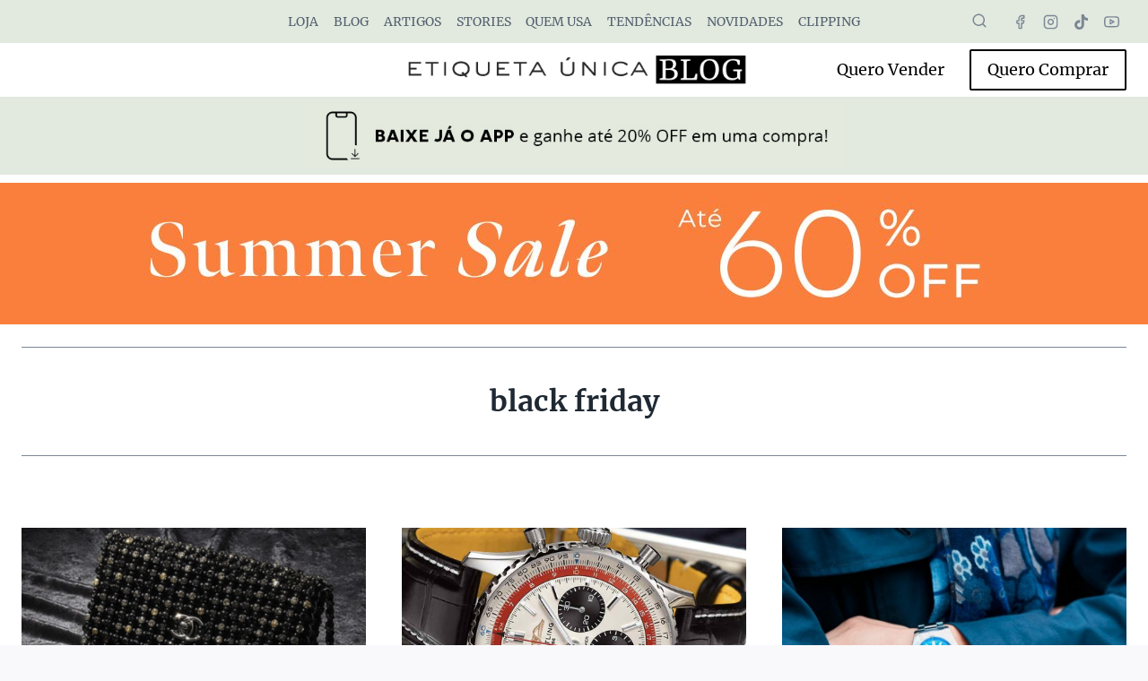

--- FILE ---
content_type: text/html; charset=UTF-8
request_url: https://blog.etiquetaunica.com.br/tag/black-friday/
body_size: 30751
content:
<!doctype html>
<html lang="pt-BR" class="no-js" itemtype="https://schema.org/Blog" itemscope>
<head>
	<meta charset="UTF-8">
	<meta name="viewport" content="width=device-width, initial-scale=1, minimum-scale=1">
	<meta name='robots' content='noindex, follow' />
	<style>img:is([sizes="auto" i], [sizes^="auto," i]) { contain-intrinsic-size: 3000px 1500px }</style>
	
<!-- Google Tag Manager for WordPress by gtm4wp.com -->
<script data-cfasync="false" data-pagespeed-no-defer>
	var gtm4wp_datalayer_name = "dataLayer";
	var dataLayer = dataLayer || [];
</script>
<!-- End Google Tag Manager for WordPress by gtm4wp.com -->
	<!-- This site is optimized with the Yoast SEO plugin v26.8 - https://yoast.com/product/yoast-seo-wordpress/ -->
	<title>black friday - Etiqueta Unica</title>
	<meta property="og:locale" content="pt_BR" />
	<meta property="og:type" content="article" />
	<meta property="og:title" content="black friday - Etiqueta Unica" />
	<meta property="og:url" content="https://blog.etiquetaunica.com.br/tag/black-friday/" />
	<meta property="og:site_name" content="Etiqueta Unica" />
	<meta name="twitter:card" content="summary_large_image" />
	<script type="application/ld+json" class="yoast-schema-graph">{"@context":"https://schema.org","@graph":[{"@type":"CollectionPage","@id":"https://blog.etiquetaunica.com.br/tag/black-friday/","url":"https://blog.etiquetaunica.com.br/tag/black-friday/","name":"black friday - Etiqueta Unica","isPartOf":{"@id":"https://blog.etiquetaunica.com.br/#website"},"primaryImageOfPage":{"@id":"https://blog.etiquetaunica.com.br/tag/black-friday/#primaryimage"},"image":{"@id":"https://blog.etiquetaunica.com.br/tag/black-friday/#primaryimage"},"thumbnailUrl":"https://blog.etiquetaunica.com.br/wp-content/uploads/2025/11/black-friday-extended-bolsas-chanel-para-sair-a-noite-capa-281125.jpg","breadcrumb":{"@id":"https://blog.etiquetaunica.com.br/tag/black-friday/#breadcrumb"},"inLanguage":"pt-BR"},{"@type":"ImageObject","inLanguage":"pt-BR","@id":"https://blog.etiquetaunica.com.br/tag/black-friday/#primaryimage","url":"https://blog.etiquetaunica.com.br/wp-content/uploads/2025/11/black-friday-extended-bolsas-chanel-para-sair-a-noite-capa-281125.jpg","contentUrl":"https://blog.etiquetaunica.com.br/wp-content/uploads/2025/11/black-friday-extended-bolsas-chanel-para-sair-a-noite-capa-281125.jpg","width":1024,"height":576,"caption":"Descubra bolsas Chanel perfeitas para sair à noite na Black Friday Extended. Modelos com brilho, paetês e bordados especiais de pedras."},{"@type":"BreadcrumbList","@id":"https://blog.etiquetaunica.com.br/tag/black-friday/#breadcrumb","itemListElement":[{"@type":"ListItem","position":1,"name":"Início","item":"https://blog.etiquetaunica.com.br/"},{"@type":"ListItem","position":2,"name":"black friday"}]},{"@type":"WebSite","@id":"https://blog.etiquetaunica.com.br/#website","url":"https://blog.etiquetaunica.com.br/","name":"Etiqueta Unica","description":"Blog de Moda e Tendências do Etiqueta Única","publisher":{"@id":"https://blog.etiquetaunica.com.br/#organization"},"potentialAction":[{"@type":"SearchAction","target":{"@type":"EntryPoint","urlTemplate":"https://blog.etiquetaunica.com.br/?s={search_term_string}"},"query-input":{"@type":"PropertyValueSpecification","valueRequired":true,"valueName":"search_term_string"}}],"inLanguage":"pt-BR"},{"@type":"Organization","@id":"https://blog.etiquetaunica.com.br/#organization","name":"Etiqueta Unica","url":"https://blog.etiquetaunica.com.br/","logo":{"@type":"ImageObject","inLanguage":"pt-BR","@id":"https://blog.etiquetaunica.com.br/#/schema/logo/image/","url":"https://blog.etiquetaunica.com.br/wp-content/uploads/2023/05/logo-etiqueta-unica-blog-23.png","contentUrl":"https://blog.etiquetaunica.com.br/wp-content/uploads/2023/05/logo-etiqueta-unica-blog-23.png","width":512,"height":60,"caption":"Etiqueta Unica"},"image":{"@id":"https://blog.etiquetaunica.com.br/#/schema/logo/image/"},"sameAs":["https://www.facebook.com/etiquetaunica","http://www.instagram.com/etiquetaunica","http://pinterest.com/etiquetaunica/","https://www.youtube.com/channel/UCj0JSSvwawWt9kshQbJYWXQ"]}]}</script>
	<!-- / Yoast SEO plugin. -->


<link rel="alternate" type="application/rss+xml" title="Feed para Etiqueta Unica &raquo;" href="https://blog.etiquetaunica.com.br/feed/" />
<link rel="alternate" type="application/rss+xml" title="Feed de comentários para Etiqueta Unica &raquo;" href="https://blog.etiquetaunica.com.br/comments/feed/" />
			<script>document.documentElement.classList.remove( 'no-js' );</script>
			<link rel="alternate" type="application/rss+xml" title="Feed de tag para Etiqueta Unica &raquo; black friday" href="https://blog.etiquetaunica.com.br/tag/black-friday/feed/" />
<link rel="alternate" type="application/rss+xml" title="Feed de Etiqueta Unica &raquo; Story" href="https://blog.etiquetaunica.com.br/web-stories/feed/"><script>
window._wpemojiSettings = {"baseUrl":"https:\/\/s.w.org\/images\/core\/emoji\/16.0.1\/72x72\/","ext":".png","svgUrl":"https:\/\/s.w.org\/images\/core\/emoji\/16.0.1\/svg\/","svgExt":".svg","source":{"concatemoji":"https:\/\/blog.etiquetaunica.com.br\/wp-includes\/js\/wp-emoji-release.min.js?ver=6.8.3"}};
/*! This file is auto-generated */
!function(s,n){var o,i,e;function c(e){try{var t={supportTests:e,timestamp:(new Date).valueOf()};sessionStorage.setItem(o,JSON.stringify(t))}catch(e){}}function p(e,t,n){e.clearRect(0,0,e.canvas.width,e.canvas.height),e.fillText(t,0,0);var t=new Uint32Array(e.getImageData(0,0,e.canvas.width,e.canvas.height).data),a=(e.clearRect(0,0,e.canvas.width,e.canvas.height),e.fillText(n,0,0),new Uint32Array(e.getImageData(0,0,e.canvas.width,e.canvas.height).data));return t.every(function(e,t){return e===a[t]})}function u(e,t){e.clearRect(0,0,e.canvas.width,e.canvas.height),e.fillText(t,0,0);for(var n=e.getImageData(16,16,1,1),a=0;a<n.data.length;a++)if(0!==n.data[a])return!1;return!0}function f(e,t,n,a){switch(t){case"flag":return n(e,"\ud83c\udff3\ufe0f\u200d\u26a7\ufe0f","\ud83c\udff3\ufe0f\u200b\u26a7\ufe0f")?!1:!n(e,"\ud83c\udde8\ud83c\uddf6","\ud83c\udde8\u200b\ud83c\uddf6")&&!n(e,"\ud83c\udff4\udb40\udc67\udb40\udc62\udb40\udc65\udb40\udc6e\udb40\udc67\udb40\udc7f","\ud83c\udff4\u200b\udb40\udc67\u200b\udb40\udc62\u200b\udb40\udc65\u200b\udb40\udc6e\u200b\udb40\udc67\u200b\udb40\udc7f");case"emoji":return!a(e,"\ud83e\udedf")}return!1}function g(e,t,n,a){var r="undefined"!=typeof WorkerGlobalScope&&self instanceof WorkerGlobalScope?new OffscreenCanvas(300,150):s.createElement("canvas"),o=r.getContext("2d",{willReadFrequently:!0}),i=(o.textBaseline="top",o.font="600 32px Arial",{});return e.forEach(function(e){i[e]=t(o,e,n,a)}),i}function t(e){var t=s.createElement("script");t.src=e,t.defer=!0,s.head.appendChild(t)}"undefined"!=typeof Promise&&(o="wpEmojiSettingsSupports",i=["flag","emoji"],n.supports={everything:!0,everythingExceptFlag:!0},e=new Promise(function(e){s.addEventListener("DOMContentLoaded",e,{once:!0})}),new Promise(function(t){var n=function(){try{var e=JSON.parse(sessionStorage.getItem(o));if("object"==typeof e&&"number"==typeof e.timestamp&&(new Date).valueOf()<e.timestamp+604800&&"object"==typeof e.supportTests)return e.supportTests}catch(e){}return null}();if(!n){if("undefined"!=typeof Worker&&"undefined"!=typeof OffscreenCanvas&&"undefined"!=typeof URL&&URL.createObjectURL&&"undefined"!=typeof Blob)try{var e="postMessage("+g.toString()+"("+[JSON.stringify(i),f.toString(),p.toString(),u.toString()].join(",")+"));",a=new Blob([e],{type:"text/javascript"}),r=new Worker(URL.createObjectURL(a),{name:"wpTestEmojiSupports"});return void(r.onmessage=function(e){c(n=e.data),r.terminate(),t(n)})}catch(e){}c(n=g(i,f,p,u))}t(n)}).then(function(e){for(var t in e)n.supports[t]=e[t],n.supports.everything=n.supports.everything&&n.supports[t],"flag"!==t&&(n.supports.everythingExceptFlag=n.supports.everythingExceptFlag&&n.supports[t]);n.supports.everythingExceptFlag=n.supports.everythingExceptFlag&&!n.supports.flag,n.DOMReady=!1,n.readyCallback=function(){n.DOMReady=!0}}).then(function(){return e}).then(function(){var e;n.supports.everything||(n.readyCallback(),(e=n.source||{}).concatemoji?t(e.concatemoji):e.wpemoji&&e.twemoji&&(t(e.twemoji),t(e.wpemoji)))}))}((window,document),window._wpemojiSettings);
</script>

<link rel='stylesheet' id='kadence-blocks-rowlayout-css' href='https://blog.etiquetaunica.com.br/wp-content/plugins/kadence-blocks/dist/style-blocks-rowlayout.css?ver=3.5.32' media='all' />
<link rel='stylesheet' id='kadence-blocks-column-css' href='https://blog.etiquetaunica.com.br/wp-content/plugins/kadence-blocks/dist/style-blocks-column.css?ver=3.5.32' media='all' />
<style id='wp-emoji-styles-inline-css'>

	img.wp-smiley, img.emoji {
		display: inline !important;
		border: none !important;
		box-shadow: none !important;
		height: 1em !important;
		width: 1em !important;
		margin: 0 0.07em !important;
		vertical-align: -0.1em !important;
		background: none !important;
		padding: 0 !important;
	}
</style>
<link rel='stylesheet' id='wp-block-library-css' href='https://blog.etiquetaunica.com.br/wp-includes/css/dist/block-library/style.min.css?ver=6.8.3' media='all' />
<style id='classic-theme-styles-inline-css'>
/*! This file is auto-generated */
.wp-block-button__link{color:#fff;background-color:#32373c;border-radius:9999px;box-shadow:none;text-decoration:none;padding:calc(.667em + 2px) calc(1.333em + 2px);font-size:1.125em}.wp-block-file__button{background:#32373c;color:#fff;text-decoration:none}
</style>
<style id='global-styles-inline-css'>
:root{--wp--preset--aspect-ratio--square: 1;--wp--preset--aspect-ratio--4-3: 4/3;--wp--preset--aspect-ratio--3-4: 3/4;--wp--preset--aspect-ratio--3-2: 3/2;--wp--preset--aspect-ratio--2-3: 2/3;--wp--preset--aspect-ratio--16-9: 16/9;--wp--preset--aspect-ratio--9-16: 9/16;--wp--preset--color--black: #000000;--wp--preset--color--cyan-bluish-gray: #abb8c3;--wp--preset--color--white: #ffffff;--wp--preset--color--pale-pink: #f78da7;--wp--preset--color--vivid-red: #cf2e2e;--wp--preset--color--luminous-vivid-orange: #ff6900;--wp--preset--color--luminous-vivid-amber: #fcb900;--wp--preset--color--light-green-cyan: #7bdcb5;--wp--preset--color--vivid-green-cyan: #00d084;--wp--preset--color--pale-cyan-blue: #8ed1fc;--wp--preset--color--vivid-cyan-blue: #0693e3;--wp--preset--color--vivid-purple: #9b51e0;--wp--preset--color--theme-palette-1: var(--global-palette1);--wp--preset--color--theme-palette-2: var(--global-palette2);--wp--preset--color--theme-palette-3: var(--global-palette3);--wp--preset--color--theme-palette-4: var(--global-palette4);--wp--preset--color--theme-palette-5: var(--global-palette5);--wp--preset--color--theme-palette-6: var(--global-palette6);--wp--preset--color--theme-palette-7: var(--global-palette7);--wp--preset--color--theme-palette-8: var(--global-palette8);--wp--preset--color--theme-palette-9: var(--global-palette9);--wp--preset--color--theme-palette-10: var(--global-palette10);--wp--preset--color--theme-palette-11: var(--global-palette11);--wp--preset--color--theme-palette-12: var(--global-palette12);--wp--preset--color--theme-palette-13: var(--global-palette13);--wp--preset--color--theme-palette-14: var(--global-palette14);--wp--preset--color--theme-palette-15: var(--global-palette15);--wp--preset--gradient--vivid-cyan-blue-to-vivid-purple: linear-gradient(135deg,rgba(6,147,227,1) 0%,rgb(155,81,224) 100%);--wp--preset--gradient--light-green-cyan-to-vivid-green-cyan: linear-gradient(135deg,rgb(122,220,180) 0%,rgb(0,208,130) 100%);--wp--preset--gradient--luminous-vivid-amber-to-luminous-vivid-orange: linear-gradient(135deg,rgba(252,185,0,1) 0%,rgba(255,105,0,1) 100%);--wp--preset--gradient--luminous-vivid-orange-to-vivid-red: linear-gradient(135deg,rgba(255,105,0,1) 0%,rgb(207,46,46) 100%);--wp--preset--gradient--very-light-gray-to-cyan-bluish-gray: linear-gradient(135deg,rgb(238,238,238) 0%,rgb(169,184,195) 100%);--wp--preset--gradient--cool-to-warm-spectrum: linear-gradient(135deg,rgb(74,234,220) 0%,rgb(151,120,209) 20%,rgb(207,42,186) 40%,rgb(238,44,130) 60%,rgb(251,105,98) 80%,rgb(254,248,76) 100%);--wp--preset--gradient--blush-light-purple: linear-gradient(135deg,rgb(255,206,236) 0%,rgb(152,150,240) 100%);--wp--preset--gradient--blush-bordeaux: linear-gradient(135deg,rgb(254,205,165) 0%,rgb(254,45,45) 50%,rgb(107,0,62) 100%);--wp--preset--gradient--luminous-dusk: linear-gradient(135deg,rgb(255,203,112) 0%,rgb(199,81,192) 50%,rgb(65,88,208) 100%);--wp--preset--gradient--pale-ocean: linear-gradient(135deg,rgb(255,245,203) 0%,rgb(182,227,212) 50%,rgb(51,167,181) 100%);--wp--preset--gradient--electric-grass: linear-gradient(135deg,rgb(202,248,128) 0%,rgb(113,206,126) 100%);--wp--preset--gradient--midnight: linear-gradient(135deg,rgb(2,3,129) 0%,rgb(40,116,252) 100%);--wp--preset--font-size--small: var(--global-font-size-small);--wp--preset--font-size--medium: var(--global-font-size-medium);--wp--preset--font-size--large: var(--global-font-size-large);--wp--preset--font-size--x-large: 42px;--wp--preset--font-size--larger: var(--global-font-size-larger);--wp--preset--font-size--xxlarge: var(--global-font-size-xxlarge);--wp--preset--spacing--20: 0.44rem;--wp--preset--spacing--30: 0.67rem;--wp--preset--spacing--40: 1rem;--wp--preset--spacing--50: 1.5rem;--wp--preset--spacing--60: 2.25rem;--wp--preset--spacing--70: 3.38rem;--wp--preset--spacing--80: 5.06rem;--wp--preset--shadow--natural: 6px 6px 9px rgba(0, 0, 0, 0.2);--wp--preset--shadow--deep: 12px 12px 50px rgba(0, 0, 0, 0.4);--wp--preset--shadow--sharp: 6px 6px 0px rgba(0, 0, 0, 0.2);--wp--preset--shadow--outlined: 6px 6px 0px -3px rgba(255, 255, 255, 1), 6px 6px rgba(0, 0, 0, 1);--wp--preset--shadow--crisp: 6px 6px 0px rgba(0, 0, 0, 1);}:where(.is-layout-flex){gap: 0.5em;}:where(.is-layout-grid){gap: 0.5em;}body .is-layout-flex{display: flex;}.is-layout-flex{flex-wrap: wrap;align-items: center;}.is-layout-flex > :is(*, div){margin: 0;}body .is-layout-grid{display: grid;}.is-layout-grid > :is(*, div){margin: 0;}:where(.wp-block-columns.is-layout-flex){gap: 2em;}:where(.wp-block-columns.is-layout-grid){gap: 2em;}:where(.wp-block-post-template.is-layout-flex){gap: 1.25em;}:where(.wp-block-post-template.is-layout-grid){gap: 1.25em;}.has-black-color{color: var(--wp--preset--color--black) !important;}.has-cyan-bluish-gray-color{color: var(--wp--preset--color--cyan-bluish-gray) !important;}.has-white-color{color: var(--wp--preset--color--white) !important;}.has-pale-pink-color{color: var(--wp--preset--color--pale-pink) !important;}.has-vivid-red-color{color: var(--wp--preset--color--vivid-red) !important;}.has-luminous-vivid-orange-color{color: var(--wp--preset--color--luminous-vivid-orange) !important;}.has-luminous-vivid-amber-color{color: var(--wp--preset--color--luminous-vivid-amber) !important;}.has-light-green-cyan-color{color: var(--wp--preset--color--light-green-cyan) !important;}.has-vivid-green-cyan-color{color: var(--wp--preset--color--vivid-green-cyan) !important;}.has-pale-cyan-blue-color{color: var(--wp--preset--color--pale-cyan-blue) !important;}.has-vivid-cyan-blue-color{color: var(--wp--preset--color--vivid-cyan-blue) !important;}.has-vivid-purple-color{color: var(--wp--preset--color--vivid-purple) !important;}.has-black-background-color{background-color: var(--wp--preset--color--black) !important;}.has-cyan-bluish-gray-background-color{background-color: var(--wp--preset--color--cyan-bluish-gray) !important;}.has-white-background-color{background-color: var(--wp--preset--color--white) !important;}.has-pale-pink-background-color{background-color: var(--wp--preset--color--pale-pink) !important;}.has-vivid-red-background-color{background-color: var(--wp--preset--color--vivid-red) !important;}.has-luminous-vivid-orange-background-color{background-color: var(--wp--preset--color--luminous-vivid-orange) !important;}.has-luminous-vivid-amber-background-color{background-color: var(--wp--preset--color--luminous-vivid-amber) !important;}.has-light-green-cyan-background-color{background-color: var(--wp--preset--color--light-green-cyan) !important;}.has-vivid-green-cyan-background-color{background-color: var(--wp--preset--color--vivid-green-cyan) !important;}.has-pale-cyan-blue-background-color{background-color: var(--wp--preset--color--pale-cyan-blue) !important;}.has-vivid-cyan-blue-background-color{background-color: var(--wp--preset--color--vivid-cyan-blue) !important;}.has-vivid-purple-background-color{background-color: var(--wp--preset--color--vivid-purple) !important;}.has-black-border-color{border-color: var(--wp--preset--color--black) !important;}.has-cyan-bluish-gray-border-color{border-color: var(--wp--preset--color--cyan-bluish-gray) !important;}.has-white-border-color{border-color: var(--wp--preset--color--white) !important;}.has-pale-pink-border-color{border-color: var(--wp--preset--color--pale-pink) !important;}.has-vivid-red-border-color{border-color: var(--wp--preset--color--vivid-red) !important;}.has-luminous-vivid-orange-border-color{border-color: var(--wp--preset--color--luminous-vivid-orange) !important;}.has-luminous-vivid-amber-border-color{border-color: var(--wp--preset--color--luminous-vivid-amber) !important;}.has-light-green-cyan-border-color{border-color: var(--wp--preset--color--light-green-cyan) !important;}.has-vivid-green-cyan-border-color{border-color: var(--wp--preset--color--vivid-green-cyan) !important;}.has-pale-cyan-blue-border-color{border-color: var(--wp--preset--color--pale-cyan-blue) !important;}.has-vivid-cyan-blue-border-color{border-color: var(--wp--preset--color--vivid-cyan-blue) !important;}.has-vivid-purple-border-color{border-color: var(--wp--preset--color--vivid-purple) !important;}.has-vivid-cyan-blue-to-vivid-purple-gradient-background{background: var(--wp--preset--gradient--vivid-cyan-blue-to-vivid-purple) !important;}.has-light-green-cyan-to-vivid-green-cyan-gradient-background{background: var(--wp--preset--gradient--light-green-cyan-to-vivid-green-cyan) !important;}.has-luminous-vivid-amber-to-luminous-vivid-orange-gradient-background{background: var(--wp--preset--gradient--luminous-vivid-amber-to-luminous-vivid-orange) !important;}.has-luminous-vivid-orange-to-vivid-red-gradient-background{background: var(--wp--preset--gradient--luminous-vivid-orange-to-vivid-red) !important;}.has-very-light-gray-to-cyan-bluish-gray-gradient-background{background: var(--wp--preset--gradient--very-light-gray-to-cyan-bluish-gray) !important;}.has-cool-to-warm-spectrum-gradient-background{background: var(--wp--preset--gradient--cool-to-warm-spectrum) !important;}.has-blush-light-purple-gradient-background{background: var(--wp--preset--gradient--blush-light-purple) !important;}.has-blush-bordeaux-gradient-background{background: var(--wp--preset--gradient--blush-bordeaux) !important;}.has-luminous-dusk-gradient-background{background: var(--wp--preset--gradient--luminous-dusk) !important;}.has-pale-ocean-gradient-background{background: var(--wp--preset--gradient--pale-ocean) !important;}.has-electric-grass-gradient-background{background: var(--wp--preset--gradient--electric-grass) !important;}.has-midnight-gradient-background{background: var(--wp--preset--gradient--midnight) !important;}.has-small-font-size{font-size: var(--wp--preset--font-size--small) !important;}.has-medium-font-size{font-size: var(--wp--preset--font-size--medium) !important;}.has-large-font-size{font-size: var(--wp--preset--font-size--large) !important;}.has-x-large-font-size{font-size: var(--wp--preset--font-size--x-large) !important;}
:where(.wp-block-post-template.is-layout-flex){gap: 1.25em;}:where(.wp-block-post-template.is-layout-grid){gap: 1.25em;}
:where(.wp-block-columns.is-layout-flex){gap: 2em;}:where(.wp-block-columns.is-layout-grid){gap: 2em;}
:root :where(.wp-block-pullquote){font-size: 1.5em;line-height: 1.6;}
</style>
<link rel='stylesheet' id='kadence-global-css' href='https://blog.etiquetaunica.com.br/wp-content/themes/kadence/assets/css/global.min.css?ver=1.4.1' media='all' />
<style id='kadence-global-inline-css'>
/* Kadence Base CSS */
:root{--global-palette1:#000000;--global-palette2:#779465;--global-palette3:#1f2933;--global-palette4:#3e4c59;--global-palette5:#52606d;--global-palette6:#7b8794;--global-palette7:#f3f4f7;--global-palette8:#f9f9fb;--global-palette9:#ffffff;--global-palette10:oklch(from var(--global-palette1) calc(l + 0.10 * (1 - l)) calc(c * 1.00) calc(h + 180) / 100%);--global-palette11:#13612e;--global-palette12:#1159af;--global-palette13:#b82105;--global-palette14:#f7630c;--global-palette15:#f5a524;--global-palette9rgb:255, 255, 255;--global-palette-highlight:var(--global-palette1);--global-palette-highlight-alt:var(--global-palette2);--global-palette-highlight-alt2:var(--global-palette9);--global-palette-btn-bg:var(--global-palette1);--global-palette-btn-bg-hover:var(--global-palette2);--global-palette-btn:#ffffff;--global-palette-btn-hover:#ffffff;--global-palette-btn-sec-bg:var(--global-palette7);--global-palette-btn-sec-bg-hover:var(--global-palette2);--global-palette-btn-sec:var(--global-palette3);--global-palette-btn-sec-hover:var(--global-palette9);--global-body-font-family:Merriweather, var(--global-fallback-font);--global-heading-font-family:inherit;--global-primary-nav-font-family:inherit;--global-fallback-font:sans-serif;--global-display-fallback-font:sans-serif;--global-content-width:1290px;--global-content-wide-width:calc(1290px + 230px);--global-content-narrow-width:842px;--global-content-edge-padding:1.5rem;--global-content-boxed-padding:2rem;--global-calc-content-width:calc(1290px - var(--global-content-edge-padding) - var(--global-content-edge-padding) );--wp--style--global--content-size:var(--global-calc-content-width);}.wp-site-blocks{--global-vw:calc( 100vw - ( 0.5 * var(--scrollbar-offset)));}body{background:var(--global-palette8);}body, input, select, optgroup, textarea{font-style:normal;font-weight:normal;font-size:17px;line-height:1.6;font-family:var(--global-body-font-family);color:var(--global-palette4);}.content-bg, body.content-style-unboxed .site{background:var(--global-palette9);}h1,h2,h3,h4,h5,h6{font-family:var(--global-heading-font-family);}h1{font-weight:700;font-size:32px;line-height:1.5;color:var(--global-palette3);}h2{font-style:normal;font-weight:700;font-size:28px;line-height:1.5;color:var(--global-palette3);}h3{font-weight:700;font-size:24px;line-height:1.5;color:var(--global-palette3);}h4{font-weight:700;font-size:22px;line-height:1.5;color:var(--global-palette4);}h5{font-weight:700;font-size:20px;line-height:1.5;color:var(--global-palette4);}h6{font-weight:700;font-size:18px;line-height:1.5;color:var(--global-palette5);}.entry-hero .kadence-breadcrumbs{max-width:1290px;}.site-container, .site-header-row-layout-contained, .site-footer-row-layout-contained, .entry-hero-layout-contained, .comments-area, .alignfull > .wp-block-cover__inner-container, .alignwide > .wp-block-cover__inner-container{max-width:var(--global-content-width);}.content-width-narrow .content-container.site-container, .content-width-narrow .hero-container.site-container{max-width:var(--global-content-narrow-width);}@media all and (min-width: 1520px){.wp-site-blocks .content-container  .alignwide{margin-left:-115px;margin-right:-115px;width:unset;max-width:unset;}}@media all and (min-width: 1102px){.content-width-narrow .wp-site-blocks .content-container .alignwide{margin-left:-130px;margin-right:-130px;width:unset;max-width:unset;}}.content-style-boxed .wp-site-blocks .entry-content .alignwide{margin-left:calc( -1 * var( --global-content-boxed-padding ) );margin-right:calc( -1 * var( --global-content-boxed-padding ) );}.content-area{margin-top:5rem;margin-bottom:5rem;}@media all and (max-width: 1024px){.content-area{margin-top:3rem;margin-bottom:3rem;}}@media all and (max-width: 767px){.content-area{margin-top:2rem;margin-bottom:2rem;}}@media all and (max-width: 1024px){:root{--global-content-boxed-padding:2rem;}}@media all and (max-width: 767px){:root{--global-content-boxed-padding:1.5rem;}}.entry-content-wrap{padding:2rem;}@media all and (max-width: 1024px){.entry-content-wrap{padding:2rem;}}@media all and (max-width: 767px){.entry-content-wrap{padding:1.5rem;}}.entry.single-entry{box-shadow:0px 15px 15px -10px rgba(0,0,0,0.05);}.entry.loop-entry{border-radius:0px 0px 0px 0px;box-shadow:0px 15px 15px -10px rgba(0,0,0,0.05);}.loop-entry .entry-content-wrap{padding:2rem;}@media all and (max-width: 1024px){.loop-entry .entry-content-wrap{padding:2rem;}}@media all and (max-width: 767px){.loop-entry .entry-content-wrap{padding:1.5rem;}}button, .button, .wp-block-button__link, input[type="button"], input[type="reset"], input[type="submit"], .fl-button, .elementor-button-wrapper .elementor-button, .wc-block-components-checkout-place-order-button, .wc-block-cart__submit{box-shadow:0px 0px 0px -7px rgba(0,0,0,0);}button:hover, button:focus, button:active, .button:hover, .button:focus, .button:active, .wp-block-button__link:hover, .wp-block-button__link:focus, .wp-block-button__link:active, input[type="button"]:hover, input[type="button"]:focus, input[type="button"]:active, input[type="reset"]:hover, input[type="reset"]:focus, input[type="reset"]:active, input[type="submit"]:hover, input[type="submit"]:focus, input[type="submit"]:active, .elementor-button-wrapper .elementor-button:hover, .elementor-button-wrapper .elementor-button:focus, .elementor-button-wrapper .elementor-button:active, .wc-block-cart__submit:hover{box-shadow:0px 15px 25px -7px rgba(0,0,0,0.1);}.kb-button.kb-btn-global-outline.kb-btn-global-inherit{padding-top:calc(px - 2px);padding-right:calc(px - 2px);padding-bottom:calc(px - 2px);padding-left:calc(px - 2px);}@media all and (min-width: 1025px){.transparent-header .entry-hero .entry-hero-container-inner{padding-top:calc(48px + 60px);}}@media all and (max-width: 1024px){.mobile-transparent-header .entry-hero .entry-hero-container-inner{padding-top:0px;}}@media all and (max-width: 767px){.mobile-transparent-header .entry-hero .entry-hero-container-inner{padding-top:0px;}}.wp-site-blocks .entry-hero-container-inner{background:var(--global-palette9);}.comment-metadata a:not(.comment-edit-link), .comment-body .edit-link:before{display:none;}.post-archive-hero-section .entry-hero-container-inner{border-top:1px solid var(--global-palette6);border-bottom:1px solid var(--global-palette6);}.entry-hero.post-archive-hero-section .entry-header{min-height:120px;}body.social-brand-colors .social-show-brand-hover .social-link-facebook:not(.ignore-brand):not(.skip):not(.ignore):hover, body.social-brand-colors .social-show-brand-until .social-link-facebook:not(:hover):not(.skip):not(.ignore), body.social-brand-colors .social-show-brand-always .social-link-facebook:not(.ignore-brand):not(.skip):not(.ignore){background:#3b5998;}body.social-brand-colors .social-show-brand-hover.social-style-outline .social-link-facebook:not(.ignore-brand):not(.skip):not(.ignore):hover, body.social-brand-colors .social-show-brand-until.social-style-outline .social-link-facebook:not(:hover):not(.skip):not(.ignore), body.social-brand-colors .social-show-brand-always.social-style-outline .social-link-facebook:not(.ignore-brand):not(.skip):not(.ignore){color:#3b5998;}body.social-brand-colors .social-show-brand-hover .social-link-instagram:not(.ignore-brand):not(.skip):not(.ignore):hover, body.social-brand-colors .social-show-brand-until .social-link-instagram:not(:hover):not(.skip):not(.ignore), body.social-brand-colors .social-show-brand-always .social-link-instagram:not(.ignore-brand):not(.skip):not(.ignore){background:#517fa4;}body.social-brand-colors .social-show-brand-hover.social-style-outline .social-link-instagram:not(.ignore-brand):not(.skip):not(.ignore):hover, body.social-brand-colors .social-show-brand-until.social-style-outline .social-link-instagram:not(:hover):not(.skip):not(.ignore), body.social-brand-colors .social-show-brand-always.social-style-outline .social-link-instagram:not(.ignore-brand):not(.skip):not(.ignore){color:#517fa4;}body.social-brand-colors .social-show-brand-hover .social-link-tiktok:not(.ignore-brand):not(.skip):not(.ignore):hover, body.social-brand-colors .social-show-brand-until .social-link-tiktok:not(:hover):not(.skip):not(.ignore), body.social-brand-colors .social-show-brand-always .social-link-tiktok:not(.ignore-brand):not(.skip):not(.ignore){background:#69C9D0;}body.social-brand-colors .social-show-brand-hover.social-style-outline .social-link-tiktok:not(.ignore-brand):not(.skip):not(.ignore):hover, body.social-brand-colors .social-show-brand-until.social-style-outline .social-link-tiktok:not(:hover):not(.skip):not(.ignore), body.social-brand-colors .social-show-brand-always.social-style-outline .social-link-tiktok:not(.ignore-brand):not(.skip):not(.ignore){color:#69C9D0;}body.social-brand-colors .social-show-brand-hover .social-link-youtube:not(.ignore-brand):not(.skip):not(.ignore):hover, body.social-brand-colors .social-show-brand-until .social-link-youtube:not(:hover):not(.skip):not(.ignore), body.social-brand-colors .social-show-brand-always .social-link-youtube:not(.ignore-brand):not(.skip):not(.ignore){background:#FF3333;}body.social-brand-colors .social-show-brand-hover.social-style-outline .social-link-youtube:not(.ignore-brand):not(.skip):not(.ignore):hover, body.social-brand-colors .social-show-brand-until.social-style-outline .social-link-youtube:not(:hover):not(.skip):not(.ignore), body.social-brand-colors .social-show-brand-always.social-style-outline .social-link-youtube:not(.ignore-brand):not(.skip):not(.ignore){color:#FF3333;}
/* Kadence Header CSS */
@media all and (max-width: 1024px){.mobile-transparent-header #masthead{position:absolute;left:0px;right:0px;z-index:100;}.kadence-scrollbar-fixer.mobile-transparent-header #masthead{right:var(--scrollbar-offset,0);}.mobile-transparent-header #masthead, .mobile-transparent-header .site-top-header-wrap .site-header-row-container-inner, .mobile-transparent-header .site-main-header-wrap .site-header-row-container-inner, .mobile-transparent-header .site-bottom-header-wrap .site-header-row-container-inner{background:transparent;}.site-header-row-tablet-layout-fullwidth, .site-header-row-tablet-layout-standard{padding:0px;}}@media all and (min-width: 1025px){.transparent-header #masthead{position:absolute;left:0px;right:0px;z-index:100;}.transparent-header.kadence-scrollbar-fixer #masthead{right:var(--scrollbar-offset,0);}.transparent-header #masthead, .transparent-header .site-top-header-wrap .site-header-row-container-inner, .transparent-header .site-main-header-wrap .site-header-row-container-inner, .transparent-header .site-bottom-header-wrap .site-header-row-container-inner{background:transparent;}}.site-branding a.brand img{max-width:400px;}.site-branding a.brand img.svg-logo-image{width:400px;}@media all and (max-width: 1024px){.site-branding a.brand img{max-width:800px;}.site-branding a.brand img.svg-logo-image{width:800px;}}@media all and (max-width: 767px){.site-branding a.brand img{max-width:250px;}.site-branding a.brand img.svg-logo-image{width:250px;}}.site-branding{padding:0px 0px 0px 0px;}@media all and (max-width: 1024px){.site-branding .site-title{font-size:35px;}}@media all and (max-width: 767px){.site-branding .site-title{font-size:20px;}}#masthead, #masthead .kadence-sticky-header.item-is-fixed:not(.item-at-start):not(.site-header-row-container):not(.site-main-header-wrap), #masthead .kadence-sticky-header.item-is-fixed:not(.item-at-start) > .site-header-row-container-inner{background:var(--global-palette9);}.site-main-header-inner-wrap{min-height:60px;}.site-top-header-wrap .site-header-row-container-inner{background:#e2e9df;}.site-top-header-inner-wrap{min-height:48px;}.site-bottom-header-wrap .site-header-row-container-inner{background:var(--global-palette7);}.site-bottom-header-inner-wrap{min-height:0px;}.header-navigation[class*="header-navigation-style-underline"] .header-menu-container.primary-menu-container>ul>li>a:after{width:calc( 100% - 1.2em);}.main-navigation .primary-menu-container > ul > li.menu-item > a{padding-left:calc(1.2em / 2);padding-right:calc(1.2em / 2);padding-top:0.6em;padding-bottom:0.6em;color:var(--global-palette5);}.main-navigation .primary-menu-container > ul > li.menu-item .dropdown-nav-special-toggle{right:calc(1.2em / 2);}.main-navigation .primary-menu-container > ul li.menu-item > a{font-style:normal;font-weight:normal;font-size:14px;text-transform:uppercase;}.main-navigation .primary-menu-container > ul > li.menu-item > a:hover{color:var(--global-palette1);}.main-navigation .primary-menu-container > ul > li.menu-item.current-menu-item > a{color:var(--global-palette1);}.header-navigation .header-menu-container ul ul.sub-menu, .header-navigation .header-menu-container ul ul.submenu{background:var(--global-palette3);box-shadow:0px 2px 13px 0px rgba(0,0,0,0.1);}.header-navigation .header-menu-container ul ul li.menu-item, .header-menu-container ul.menu > li.kadence-menu-mega-enabled > ul > li.menu-item > a{border-bottom:1px solid rgba(255,255,255,0.1);border-radius:0px 0px 0px 0px;}.header-navigation .header-menu-container ul ul li.menu-item > a{width:200px;padding-top:1em;padding-bottom:1em;color:var(--global-palette8);font-size:12px;}.header-navigation .header-menu-container ul ul li.menu-item > a:hover{color:var(--global-palette9);background:var(--global-palette1);border-radius:0px 0px 0px 0px;}.header-navigation .header-menu-container ul ul li.menu-item.current-menu-item > a{color:var(--global-palette9);background:var(--global-palette4);border-radius:0px 0px 0px 0px;}.mobile-toggle-open-container .menu-toggle-open, .mobile-toggle-open-container .menu-toggle-open:focus{color:var(--global-palette1);padding:0.4em 0.6em 0.4em 0.6em;font-size:14px;}.mobile-toggle-open-container .menu-toggle-open.menu-toggle-style-bordered{border:1px solid currentColor;}.mobile-toggle-open-container .menu-toggle-open .menu-toggle-icon{font-size:40px;}.mobile-toggle-open-container .menu-toggle-open:hover, .mobile-toggle-open-container .menu-toggle-open:focus-visible{color:var(--global-palette2);}.mobile-navigation ul li{font-size:14px;}.mobile-navigation ul li a{padding-top:1em;padding-bottom:1em;}.mobile-navigation ul li > a, .mobile-navigation ul li.menu-item-has-children > .drawer-nav-drop-wrap{color:var(--global-palette3);}.mobile-navigation ul li > a:hover, .mobile-navigation ul li.menu-item-has-children > .drawer-nav-drop-wrap:hover{color:var(--global-palette3);}.mobile-navigation ul li.current-menu-item > a, .mobile-navigation ul li.current-menu-item.menu-item-has-children > .drawer-nav-drop-wrap{color:var(--global-palette-highlight);}.mobile-navigation ul li.menu-item-has-children .drawer-nav-drop-wrap, .mobile-navigation ul li:not(.menu-item-has-children) a{border-bottom:1px solid var(--global-palette6);}.mobile-navigation:not(.drawer-navigation-parent-toggle-true) ul li.menu-item-has-children .drawer-nav-drop-wrap button{border-left:1px solid var(--global-palette6);}#mobile-drawer .drawer-inner, #mobile-drawer.popup-drawer-layout-fullwidth.popup-drawer-animation-slice .pop-portion-bg, #mobile-drawer.popup-drawer-layout-fullwidth.popup-drawer-animation-slice.pop-animated.show-drawer .drawer-inner{background:var(--global-palette9);}#mobile-drawer .drawer-header .drawer-toggle{padding:0.6em 0.15em 0.6em 0.15em;font-size:24px;}#mobile-drawer .drawer-header .drawer-toggle, #mobile-drawer .drawer-header .drawer-toggle:focus{color:var(--global-palette3);}#mobile-drawer .drawer-header .drawer-toggle:hover, #mobile-drawer .drawer-header .drawer-toggle:focus:hover{color:var(--global-palette3);}#main-header .header-button{border-radius:2px 2px 2px 2px;box-shadow:0px 0px 0px -7px rgba(0,0,0,0);}#main-header .header-button:hover{box-shadow:0px 15px 25px -7px rgba(0,0,0,0.1);}.header-social-wrap .header-social-inner-wrap{font-size:1em;gap:0.3em;}.header-social-wrap .header-social-inner-wrap .social-button{color:var(--global-palette6);border:1px solid currentColor;border-color:rgba(255,255,255,0);border-radius:100px;}.header-social-wrap .header-social-inner-wrap .social-button:hover{color:var(--global-palette6);border-color:rgba(253,243,232,0);}.search-toggle-open-container .search-toggle-open{background:rgba(62,76,89,0);color:var(--global-palette6);}.search-toggle-open-container .search-toggle-open.search-toggle-style-bordered{border:1px solid currentColor;}.search-toggle-open-container .search-toggle-open .search-toggle-icon{font-size:1em;}.search-toggle-open-container .search-toggle-open:hover, .search-toggle-open-container .search-toggle-open:focus{color:var(--global-palette6);background:rgba(243,244,247,0);}#search-drawer .drawer-inner{background:rgba(9,12,16,0);}
/* Kadence Footer CSS */
#colophon{background:var(--global-palette7);}.site-middle-footer-inner-wrap{padding-top:10px;padding-bottom:5px;grid-column-gap:30px;grid-row-gap:30px;}.site-middle-footer-inner-wrap .widget{margin-bottom:30px;}.site-middle-footer-inner-wrap .site-footer-section:not(:last-child):after{right:calc(-30px / 2);}.site-top-footer-inner-wrap{padding-top:50px;padding-bottom:15px;grid-column-gap:30px;grid-row-gap:30px;}.site-top-footer-inner-wrap .widget{margin-bottom:30px;}.site-top-footer-inner-wrap .site-footer-section:not(:last-child):after{right:calc(-30px / 2);}.site-bottom-footer-inner-wrap{padding-top:0px;padding-bottom:15px;grid-column-gap:30px;}.site-bottom-footer-inner-wrap .widget{margin-bottom:30px;}.site-bottom-footer-inner-wrap .site-footer-section:not(:last-child):after{right:calc(-30px / 2);}.footer-social-wrap .footer-social-inner-wrap{font-size:1em;gap:2em;}.site-footer .site-footer-wrap .site-footer-section .footer-social-wrap .footer-social-inner-wrap .social-button{border:0px solid currentColor;border-color:var(--global-palette5);border-radius:0%;}.site-footer .site-footer-wrap .site-footer-section .footer-social-wrap .footer-social-inner-wrap .social-button:hover{border-color:var(--global-palette1);}#colophon .footer-html{margin:10px 0px 10px 0px;}
/* Kadence Pro Header CSS */
.header-navigation-dropdown-direction-left ul ul.submenu, .header-navigation-dropdown-direction-left ul ul.sub-menu{right:0px;left:auto;}.rtl .header-navigation-dropdown-direction-right ul ul.submenu, .rtl .header-navigation-dropdown-direction-right ul ul.sub-menu{left:0px;right:auto;}.header-account-button .nav-drop-title-wrap > .kadence-svg-iconset, .header-account-button > .kadence-svg-iconset{font-size:1.2em;}.site-header-item .header-account-button .nav-drop-title-wrap, .site-header-item .header-account-wrap > .header-account-button{display:flex;align-items:center;}.header-account-style-icon_label .header-account-label{padding-left:5px;}.header-account-style-label_icon .header-account-label{padding-right:5px;}.site-header-item .header-account-wrap .header-account-button{text-decoration:none;box-shadow:none;color:inherit;background:transparent;padding:0.6em 0em 0.6em 0em;}.header-mobile-account-wrap .header-account-button .nav-drop-title-wrap > .kadence-svg-iconset, .header-mobile-account-wrap .header-account-button > .kadence-svg-iconset{font-size:1.2em;}.header-mobile-account-wrap .header-account-button .nav-drop-title-wrap, .header-mobile-account-wrap > .header-account-button{display:flex;align-items:center;}.header-mobile-account-wrap.header-account-style-icon_label .header-account-label{padding-left:5px;}.header-mobile-account-wrap.header-account-style-label_icon .header-account-label{padding-right:5px;}.header-mobile-account-wrap .header-account-button{text-decoration:none;box-shadow:none;color:inherit;background:transparent;padding:0.6em 0em 0.6em 0em;}#login-drawer .drawer-inner .drawer-content{display:flex;justify-content:center;align-items:center;position:absolute;top:0px;bottom:0px;left:0px;right:0px;padding:0px;}#loginform p label{display:block;}#login-drawer #loginform{width:100%;}#login-drawer #loginform input{width:100%;}#login-drawer #loginform input[type="checkbox"]{width:auto;}#login-drawer .drawer-inner .drawer-header{position:relative;z-index:100;}#login-drawer .drawer-content_inner.widget_login_form_inner{padding:2em;width:100%;max-width:350px;border-radius:.25rem;background:var(--global-palette9);color:var(--global-palette4);}#login-drawer .lost_password a{color:var(--global-palette6);}#login-drawer .lost_password, #login-drawer .register-field{text-align:center;}#login-drawer .widget_login_form_inner p{margin-top:1.2em;margin-bottom:0em;}#login-drawer .widget_login_form_inner p:first-child{margin-top:0em;}#login-drawer .widget_login_form_inner label{margin-bottom:0.5em;}#login-drawer hr.register-divider{margin:1.2em 0;border-width:1px;}#login-drawer .register-field{font-size:90%;}@media all and (min-width: 1025px){#login-drawer hr.register-divider.hide-desktop{display:none;}#login-drawer p.register-field.hide-desktop{display:none;}}@media all and (max-width: 1024px){#login-drawer hr.register-divider.hide-mobile{display:none;}#login-drawer p.register-field.hide-mobile{display:none;}}@media all and (max-width: 767px){#login-drawer hr.register-divider.hide-mobile{display:none;}#login-drawer p.register-field.hide-mobile{display:none;}}.tertiary-navigation .tertiary-menu-container > ul > li.menu-item > a{padding-left:calc(1.2em / 2);padding-right:calc(1.2em / 2);padding-top:0.6em;padding-bottom:0.6em;color:var(--global-palette5);}.tertiary-navigation .tertiary-menu-container > ul > li.menu-item > a:hover{color:var(--global-palette-highlight);}.tertiary-navigation .tertiary-menu-container > ul > li.menu-item.current-menu-item > a{color:var(--global-palette3);}.header-navigation[class*="header-navigation-style-underline"] .header-menu-container.tertiary-menu-container>ul>li>a:after{width:calc( 100% - 1.2em);}.quaternary-navigation .quaternary-menu-container > ul > li.menu-item > a{padding-left:calc(1.2em / 2);padding-right:calc(1.2em / 2);padding-top:0.6em;padding-bottom:0.6em;color:var(--global-palette5);}.quaternary-navigation .quaternary-menu-container > ul > li.menu-item > a:hover{color:var(--global-palette-highlight);}.quaternary-navigation .quaternary-menu-container > ul > li.menu-item.current-menu-item > a{color:var(--global-palette3);}.header-navigation[class*="header-navigation-style-underline"] .header-menu-container.quaternary-menu-container>ul>li>a:after{width:calc( 100% - 1.2em);}#main-header .header-divider{border-right:1px solid var(--global-palette6);height:50%;}#main-header .header-divider2{border-right:1px solid var(--global-palette6);height:50%;}#main-header .header-divider3{border-right:1px solid var(--global-palette6);height:50%;}#mobile-header .header-mobile-divider, #mobile-drawer .header-mobile-divider{border-right:1px solid var(--global-palette6);height:50%;}#mobile-drawer .header-mobile-divider{border-top:1px solid var(--global-palette6);width:50%;}#mobile-header .header-mobile-divider2{border-right:1px solid var(--global-palette6);height:50%;}#mobile-drawer .header-mobile-divider2{border-top:1px solid var(--global-palette6);width:50%;}.header-item-search-bar form ::-webkit-input-placeholder{color:currentColor;opacity:0.5;}.header-item-search-bar form ::placeholder{color:currentColor;opacity:0.5;}.header-search-bar form{max-width:100%;width:240px;}.header-mobile-search-bar form{max-width:calc(100vw - var(--global-sm-spacing) - var(--global-sm-spacing));width:240px;}.header-widget-lstyle-normal .header-widget-area-inner a:not(.button){text-decoration:underline;}.element-contact-inner-wrap{display:flex;flex-wrap:wrap;align-items:center;margin-top:-0.6em;margin-left:calc(-0.6em / 2);margin-right:calc(-0.6em / 2);}.element-contact-inner-wrap .header-contact-item{display:inline-flex;flex-wrap:wrap;align-items:center;margin-top:0.6em;margin-left:calc(0.6em / 2);margin-right:calc(0.6em / 2);}.element-contact-inner-wrap .header-contact-item .kadence-svg-iconset{font-size:1em;}.header-contact-item img{display:inline-block;}.header-contact-item .contact-label{margin-left:0.3em;}.rtl .header-contact-item .contact-label{margin-right:0.3em;margin-left:0px;}.header-mobile-contact-wrap .element-contact-inner-wrap{display:flex;flex-wrap:wrap;align-items:center;margin-top:-0.6em;margin-left:calc(-0.6em / 2);margin-right:calc(-0.6em / 2);}.header-mobile-contact-wrap .element-contact-inner-wrap .header-contact-item{display:inline-flex;flex-wrap:wrap;align-items:center;margin-top:0.6em;margin-left:calc(0.6em / 2);margin-right:calc(0.6em / 2);}.header-mobile-contact-wrap .element-contact-inner-wrap .header-contact-item .kadence-svg-iconset{font-size:1em;}#main-header .header-button2{border-radius:2px 2px 2px 2px;border:0px solid currentColor;border-color:var(--global-palette1);box-shadow:0px 0px 0px -7px rgba(0,0,0,0);}#main-header .header-button2:hover{box-shadow:0px 15px 25px -7px rgba(0,0,0,0.1);}.mobile-header-button2-wrap .mobile-header-button-inner-wrap .mobile-header-button2{border:2px none transparent;box-shadow:0px 0px 0px -7px rgba(0,0,0,0);}.mobile-header-button2-wrap .mobile-header-button-inner-wrap .mobile-header-button2:hover{box-shadow:0px 15px 25px -7px rgba(0,0,0,0.1);}#widget-drawer.popup-drawer-layout-fullwidth .drawer-content .header-widget2, #widget-drawer.popup-drawer-layout-sidepanel .drawer-inner{max-width:400px;}#widget-drawer.popup-drawer-layout-fullwidth .drawer-content .header-widget2{margin:0 auto;}.widget-toggle-open{display:flex;align-items:center;background:transparent;box-shadow:none;}.widget-toggle-open:hover, .widget-toggle-open:focus{border-color:currentColor;background:transparent;box-shadow:none;}.widget-toggle-open .widget-toggle-icon{display:flex;}.widget-toggle-open .widget-toggle-label{padding-right:5px;}.rtl .widget-toggle-open .widget-toggle-label{padding-left:5px;padding-right:0px;}.widget-toggle-open .widget-toggle-label:empty, .rtl .widget-toggle-open .widget-toggle-label:empty{padding-right:0px;padding-left:0px;}.widget-toggle-open-container .widget-toggle-open{color:var(--global-palette5);padding:0.4em 0.6em 0.4em 0.6em;font-size:14px;}.widget-toggle-open-container .widget-toggle-open.widget-toggle-style-bordered{border:1px solid currentColor;}.widget-toggle-open-container .widget-toggle-open .widget-toggle-icon{font-size:20px;}.widget-toggle-open-container .widget-toggle-open:hover, .widget-toggle-open-container .widget-toggle-open:focus{color:var(--global-palette-highlight);}#widget-drawer .header-widget-2style-normal a:not(.button){text-decoration:underline;}#widget-drawer .header-widget-2style-plain a:not(.button){text-decoration:none;}#widget-drawer .header-widget2 .widget-title{color:var(--global-palette9);}#widget-drawer .header-widget2{color:var(--global-palette8);}#widget-drawer .header-widget2 a:not(.button), #widget-drawer .header-widget2 .drawer-sub-toggle{color:var(--global-palette8);}#widget-drawer .header-widget2 a:not(.button):hover, #widget-drawer .header-widget2 .drawer-sub-toggle:hover{color:var(--global-palette9);}#mobile-secondary-site-navigation ul li{font-size:14px;}#mobile-secondary-site-navigation ul li a{padding-top:1em;padding-bottom:1em;}#mobile-secondary-site-navigation ul li > a, #mobile-secondary-site-navigation ul li.menu-item-has-children > .drawer-nav-drop-wrap{color:var(--global-palette1);}#mobile-secondary-site-navigation ul li > a:hover, #mobile-secondary-site-navigation ul li.menu-item-has-children > .drawer-nav-drop-wrap:hover{color:var(--global-palette1);}#mobile-secondary-site-navigation ul li.current-menu-item > a, #mobile-secondary-site-navigation ul li.current-menu-item.menu-item-has-children > .drawer-nav-drop-wrap{color:var(--global-palette-highlight);}#mobile-secondary-site-navigation ul li.menu-item-has-children .drawer-nav-drop-wrap, #mobile-secondary-site-navigation ul li:not(.menu-item-has-children) a{border-bottom:1px solid rgba(255,255,255,0.1);}#mobile-secondary-site-navigation:not(.drawer-navigation-parent-toggle-true) ul li.menu-item-has-children .drawer-nav-drop-wrap button{border-left:1px solid rgba(255,255,255,0.1);}
</style>
<link rel='stylesheet' id='menu-addons-css' href='https://blog.etiquetaunica.com.br/wp-content/plugins/kadence-pro/dist/mega-menu/menu-addon.css?ver=1.1.16' media='all' />
<link rel='stylesheet' id='kadence_share_css-css' href='https://blog.etiquetaunica.com.br/wp-content/plugins/kadence-simple-share/assets/css/kt-social.css?ver=1.2.13' media='all' />
<link rel='stylesheet' id='kadence-blocks-spacer-css' href='https://blog.etiquetaunica.com.br/wp-content/plugins/kadence-blocks/dist/style-blocks-spacer.css?ver=3.5.32' media='all' />
<style id='kadence-blocks-global-variables-inline-css'>
:root {--global-kb-font-size-sm:clamp(0.8rem, 0.73rem + 0.217vw, 0.9rem);--global-kb-font-size-md:clamp(1.1rem, 0.995rem + 0.326vw, 1.25rem);--global-kb-font-size-lg:clamp(1.75rem, 1.576rem + 0.543vw, 2rem);--global-kb-font-size-xl:clamp(2.25rem, 1.728rem + 1.63vw, 3rem);--global-kb-font-size-xxl:clamp(2.5rem, 1.456rem + 3.26vw, 4rem);--global-kb-font-size-xxxl:clamp(2.75rem, 0.489rem + 7.065vw, 6rem);}
</style>
<style id='kadence_blocks_css-inline-css'>
.kb-row-layout-id218784_6231d3-f8 > .kt-row-column-wrap{padding-top:var(--global-kb-spacing-xxs, 0.5rem);padding-bottom:var(--global-kb-spacing-xxs, 0.5rem);grid-template-columns:minmax(0, 1fr);}.kb-row-layout-id218784_6231d3-f8{background-color:#e2e9df;}@media all and (max-width: 767px){.kb-row-layout-id218784_6231d3-f8 > .kt-row-column-wrap{grid-template-columns:minmax(0, 1fr);}}.kadence-column218784_8395f9-8d > .kt-inside-inner-col{column-gap:var(--global-kb-gap-sm, 1rem);}.kadence-column218784_8395f9-8d > .kt-inside-inner-col{flex-direction:column;}.kadence-column218784_8395f9-8d > .kt-inside-inner-col > .aligncenter{width:100%;}@media all and (max-width: 1024px){.kadence-column218784_8395f9-8d > .kt-inside-inner-col{flex-direction:column;justify-content:center;}}@media all and (max-width: 767px){.kadence-column218784_8395f9-8d > .kt-inside-inner-col{flex-direction:column;justify-content:center;}}.kb-row-layout-id221060_edbb16-c5 > .kt-row-column-wrap{padding-top:var(--global-kb-spacing-xxs, 0.5rem);padding-bottom:var(--global-kb-spacing-xxs, 0.5rem);grid-template-columns:minmax(0, 1fr);}.kb-row-layout-id221060_edbb16-c5{background-color:#e2e9df;}@media all and (max-width: 767px){.kb-row-layout-id221060_edbb16-c5 > .kt-row-column-wrap{grid-template-columns:minmax(0, 1fr);}}.kadence-column221060_7201ca-a4 > .kt-inside-inner-col{column-gap:var(--global-kb-gap-sm, 1rem);}.kadence-column221060_7201ca-a4 > .kt-inside-inner-col{flex-direction:column;}.kadence-column221060_7201ca-a4 > .kt-inside-inner-col > .aligncenter{width:100%;}@media all and (max-width: 1024px){.kadence-column221060_7201ca-a4 > .kt-inside-inner-col{flex-direction:column;justify-content:center;}}@media all and (max-width: 767px){.kadence-column221060_7201ca-a4 > .kt-inside-inner-col{flex-direction:column;justify-content:center;}}.wp-block-kadence-spacer.kt-block-spacer-282940_caa1d9-6b .kt-block-spacer{height:15px;}.wp-block-kadence-spacer.kt-block-spacer-282940_caa1d9-6b .kt-divider{width:80%;}
</style>
<link rel="https://api.w.org/" href="https://blog.etiquetaunica.com.br/wp-json/" /><link rel="alternate" title="JSON" type="application/json" href="https://blog.etiquetaunica.com.br/wp-json/wp/v2/tags/4172" /><link rel="EditURI" type="application/rsd+xml" title="RSD" href="https://blog.etiquetaunica.com.br/xmlrpc.php?rsd" />
<meta name="generator" content="WordPress 6.8.3" />

<!-- Google Tag Manager for WordPress by gtm4wp.com -->
<!-- GTM Container placement set to footer -->
<script data-cfasync="false" data-pagespeed-no-defer>
	var dataLayer_content = {"pagePostType":"post","pagePostType2":"tag-post"};
	dataLayer.push( dataLayer_content );
</script>
<script data-cfasync="false" data-pagespeed-no-defer>
(function(w,d,s,l,i){w[l]=w[l]||[];w[l].push({'gtm.start':
new Date().getTime(),event:'gtm.js'});var f=d.getElementsByTagName(s)[0],
j=d.createElement(s),dl=l!='dataLayer'?'&l='+l:'';j.async=true;j.src=
'//www.googletagmanager.com/gtm.js?id='+i+dl;f.parentNode.insertBefore(j,f);
})(window,document,'script','dataLayer','GTM-N37Q3QV');
</script>
<!-- End Google Tag Manager for WordPress by gtm4wp.com --><link rel="preload" id="kadence-header-preload" href="https://blog.etiquetaunica.com.br/wp-content/themes/kadence/assets/css/header.min.css?ver=1.4.1" as="style">
<link rel="preload" id="kadence-content-preload" href="https://blog.etiquetaunica.com.br/wp-content/themes/kadence/assets/css/content.min.css?ver=1.4.1" as="style">
<link rel="preload" id="kadence-footer-preload" href="https://blog.etiquetaunica.com.br/wp-content/themes/kadence/assets/css/footer.min.css?ver=1.4.1" as="style">
<link rel="preload" href="https://blog.etiquetaunica.com.br/wp-content/fonts/merriweather/u-440qyriQwlOrhSvowK_l5-fCZM.woff2" as="font" type="font/woff2" crossorigin><link rel="preload" href="https://blog.etiquetaunica.com.br/wp-content/fonts/merriweather/u-4n0qyriQwlOrhSvowK_l52xwNZWMf6.woff2" as="font" type="font/woff2" crossorigin><link rel='stylesheet' id='kadence-fonts-gfonts-css' href='https://blog.etiquetaunica.com.br/wp-content/fonts/5ed63131a333a28e86627fba499ba2b6.css?ver=1.4.1' media='all' />
<link rel="icon" href="https://blog.etiquetaunica.com.br/wp-content/uploads/2022/07/etiqueta-unica-favicon-2022-96x96.webp" sizes="32x32" />
<link rel="icon" href="https://blog.etiquetaunica.com.br/wp-content/uploads/2022/07/etiqueta-unica-favicon-2022.webp" sizes="192x192" />
<link rel="apple-touch-icon" href="https://blog.etiquetaunica.com.br/wp-content/uploads/2022/07/etiqueta-unica-favicon-2022.webp" />
<meta name="msapplication-TileImage" content="https://blog.etiquetaunica.com.br/wp-content/uploads/2022/07/etiqueta-unica-favicon-2022.webp" />
</head>

<body class="archive tag tag-black-friday tag-4172 wp-custom-logo wp-embed-responsive wp-theme-kadence wp-child-theme-eu hfeed footer-on-bottom social-brand-colors hide-focus-outline link-style-standard content-title-style-above content-width-normal content-style-unboxed content-vertical-padding-show non-transparent-header mobile-non-transparent-header">
<div id="wrapper" class="site wp-site-blocks">
			<a class="skip-link screen-reader-text scroll-ignore" href="#main">Pular para o Conteúdo</a>
		<link rel='stylesheet' id='kadence-header-css' href='https://blog.etiquetaunica.com.br/wp-content/themes/kadence/assets/css/header.min.css?ver=1.4.1' media='all' />
<header id="masthead" class="site-header" role="banner" itemtype="https://schema.org/WPHeader" itemscope>
	<div id="main-header" class="site-header-wrap">
		<div class="site-header-inner-wrap">
			<div class="site-header-upper-wrap">
				<div class="site-header-upper-inner-wrap">
					<div class="site-top-header-wrap site-header-row-container site-header-focus-item site-header-row-layout-fullwidth" data-section="kadence_customizer_header_top">
	<div class="site-header-row-container-inner">
				<div class="site-container">
			<div class="site-top-header-inner-wrap site-header-row site-header-row-has-sides site-header-row-center-column">
									<div class="site-header-top-section-left site-header-section site-header-section-left">
													<div class="site-header-top-section-left-center site-header-section site-header-section-left-center">
															</div>
												</div>
													<div class="site-header-top-section-center site-header-section site-header-section-center">
						<div class="site-header-item site-header-focus-item site-header-item-main-navigation header-navigation-layout-stretch-false header-navigation-layout-fill-stretch-false" data-section="kadence_customizer_primary_navigation">
		<nav id="site-navigation" class="main-navigation header-navigation hover-to-open nav--toggle-sub header-navigation-style-standard header-navigation-dropdown-animation-none" role="navigation" aria-label="Principal">
			<div class="primary-menu-container header-menu-container">
	<ul id="primary-menu" class="menu"><li id="menu-item-117" class="menu-item menu-item-type-custom menu-item-object-custom menu-item-117"><a href="https://www.etiquetaunica.com.br">Loja</a></li>
<li id="menu-item-34380" class="menu-item menu-item-type-custom menu-item-object-custom menu-item-home menu-item-34380"><a href="https://blog.etiquetaunica.com.br">Blog</a></li>
<li id="menu-item-22913" class="menu-item menu-item-type-taxonomy menu-item-object-category menu-item-22913"><a href="https://blog.etiquetaunica.com.br/category/artigos/">Artigos</a></li>
<li id="menu-item-34379" class="menu-item menu-item-type-custom menu-item-object-custom menu-item-34379"><a href="https://blog.etiquetaunica.com.br/web-stories/">Stories</a></li>
<li id="menu-item-22914" class="menu-item menu-item-type-taxonomy menu-item-object-category menu-item-22914"><a href="https://blog.etiquetaunica.com.br/category/quem-usa/">Quem usa</a></li>
<li id="menu-item-22915" class="menu-item menu-item-type-taxonomy menu-item-object-category menu-item-22915"><a href="https://blog.etiquetaunica.com.br/category/tendencias/">Tendências</a></li>
<li id="menu-item-22916" class="menu-item menu-item-type-taxonomy menu-item-object-category menu-item-22916"><a href="https://blog.etiquetaunica.com.br/category/novidades/">Novidades</a></li>
<li id="menu-item-22917" class="menu-item menu-item-type-taxonomy menu-item-object-category menu-item-22917"><a href="https://blog.etiquetaunica.com.br/category/clipping/">Clipping</a></li>
</ul>		</div>
	</nav><!-- #site-navigation -->
	</div><!-- data-section="primary_navigation" -->
					</div>
													<div class="site-header-top-section-right site-header-section site-header-section-right">
													<div class="site-header-top-section-right-center site-header-section site-header-section-right-center">
															</div>
							<div class="site-header-item site-header-focus-item" data-section="kadence_customizer_header_search">
		<div class="search-toggle-open-container">
						<button class="search-toggle-open drawer-toggle search-toggle-style-default" aria-label="Visualizar Formulário de Pesquisa" aria-haspopup="dialog" aria-controls="search-drawer" data-toggle-target="#search-drawer" data-toggle-body-class="showing-popup-drawer-from-full" aria-expanded="false" data-set-focus="#search-drawer .search-field"
					>
						<span class="search-toggle-icon"><span class="kadence-svg-iconset"><svg aria-hidden="true" class="kadence-svg-icon kadence-search2-svg" fill="currentColor" version="1.1" xmlns="http://www.w3.org/2000/svg" width="24" height="24" viewBox="0 0 24 24"><title>Pesquisa</title><path d="M16.041 15.856c-0.034 0.026-0.067 0.055-0.099 0.087s-0.060 0.064-0.087 0.099c-1.258 1.213-2.969 1.958-4.855 1.958-1.933 0-3.682-0.782-4.95-2.050s-2.050-3.017-2.050-4.95 0.782-3.682 2.050-4.95 3.017-2.050 4.95-2.050 3.682 0.782 4.95 2.050 2.050 3.017 2.050 4.95c0 1.886-0.745 3.597-1.959 4.856zM21.707 20.293l-3.675-3.675c1.231-1.54 1.968-3.493 1.968-5.618 0-2.485-1.008-4.736-2.636-6.364s-3.879-2.636-6.364-2.636-4.736 1.008-6.364 2.636-2.636 3.879-2.636 6.364 1.008 4.736 2.636 6.364 3.879 2.636 6.364 2.636c2.125 0 4.078-0.737 5.618-1.968l3.675 3.675c0.391 0.391 1.024 0.391 1.414 0s0.391-1.024 0-1.414z"></path>
				</svg></span></span>
		</button>
	</div>
	</div><!-- data-section="header_search" -->
<div class="site-header-item site-header-focus-item" data-section="kadence_customizer_header_social">
	<div class="header-social-wrap"><div class="header-social-inner-wrap element-social-inner-wrap social-show-label-false social-style-outline"><a href="http://www.facebook.com/etiquetaunica" aria-label="Facebook" target="_blank" rel="noopener noreferrer"  class="social-button header-social-item social-link-facebook"><span class="kadence-svg-iconset"><svg class="kadence-svg-icon kadence-facebook-alt-svg" fill="currentColor" version="1.1" xmlns="http://www.w3.org/2000/svg" width="24" height="24" viewBox="0 0 24 24"><title>Facebook</title><path d="M17 3v2h-2c-0.552 0-1.053 0.225-1.414 0.586s-0.586 0.862-0.586 1.414v3c0 0.552 0.448 1 1 1h2.719l-0.5 2h-2.219c-0.552 0-1 0.448-1 1v7h-2v-7c0-0.552-0.448-1-1-1h-2v-2h2c0.552 0 1-0.448 1-1v-3c0-1.105 0.447-2.103 1.172-2.828s1.723-1.172 2.828-1.172zM18 1h-3c-1.657 0-3.158 0.673-4.243 1.757s-1.757 2.586-1.757 4.243v2h-2c-0.552 0-1 0.448-1 1v4c0 0.552 0.448 1 1 1h2v7c0 0.552 0.448 1 1 1h4c0.552 0 1-0.448 1-1v-7h2c0.466 0 0.858-0.319 0.97-0.757l1-4c0.134-0.536-0.192-1.079-0.728-1.213-0.083-0.021-0.167-0.031-0.242-0.030h-3v-2h3c0.552 0 1-0.448 1-1v-4c0-0.552-0.448-1-1-1z"></path>
				</svg></span></a><a href="http://www.instagram.com/etiquetaunica" aria-label="Instagram" target="_blank" rel="noopener noreferrer"  class="social-button header-social-item social-link-instagram"><span class="kadence-svg-iconset"><svg class="kadence-svg-icon kadence-instagram-alt-svg" fill="currentColor" version="1.1" xmlns="http://www.w3.org/2000/svg" width="24" height="24" viewBox="0 0 24 24"><title>Instagram</title><path d="M7 1c-1.657 0-3.158 0.673-4.243 1.757s-1.757 2.586-1.757 4.243v10c0 1.657 0.673 3.158 1.757 4.243s2.586 1.757 4.243 1.757h10c1.657 0 3.158-0.673 4.243-1.757s1.757-2.586 1.757-4.243v-10c0-1.657-0.673-3.158-1.757-4.243s-2.586-1.757-4.243-1.757zM7 3h10c1.105 0 2.103 0.447 2.828 1.172s1.172 1.723 1.172 2.828v10c0 1.105-0.447 2.103-1.172 2.828s-1.723 1.172-2.828 1.172h-10c-1.105 0-2.103-0.447-2.828-1.172s-1.172-1.723-1.172-2.828v-10c0-1.105 0.447-2.103 1.172-2.828s1.723-1.172 2.828-1.172zM16.989 11.223c-0.15-0.972-0.571-1.857-1.194-2.567-0.754-0.861-1.804-1.465-3.009-1.644-0.464-0.074-0.97-0.077-1.477-0.002-1.366 0.202-2.521 0.941-3.282 1.967s-1.133 2.347-0.93 3.712 0.941 2.521 1.967 3.282 2.347 1.133 3.712 0.93 2.521-0.941 3.282-1.967 1.133-2.347 0.93-3.712zM15.011 11.517c0.122 0.82-0.1 1.609-0.558 2.227s-1.15 1.059-1.969 1.18-1.609-0.1-2.227-0.558-1.059-1.15-1.18-1.969 0.1-1.609 0.558-2.227 1.15-1.059 1.969-1.18c0.313-0.046 0.615-0.042 0.87-0.002 0.74 0.11 1.366 0.47 1.818 0.986 0.375 0.428 0.63 0.963 0.72 1.543zM17.5 7.5c0.552 0 1-0.448 1-1s-0.448-1-1-1-1 0.448-1 1 0.448 1 1 1z"></path>
				</svg></span></a><a href="https://www.tiktok.com/@etiquetaunica" aria-label="TikTok" target="_blank" rel="noopener noreferrer"  class="social-button header-social-item social-link-tiktok"><span class="kadence-svg-iconset"><svg aria-hidden="true" class="kadence-svg-icon kadence-tiktok-svg" fill="currentColor" version="1.1" xmlns="http://www.w3.org/2000/svg" width="32" height="32" viewBox="0 0 32 32"><title>TikTok</title><path d="M16.707 0.027c1.747-0.027 3.48-0.013 5.213-0.027 0.107 2.040 0.84 4.12 2.333 5.56 1.493 1.48 3.6 2.16 5.653 2.387v5.373c-1.92-0.067-3.853-0.467-5.6-1.293-0.76-0.347-1.467-0.787-2.16-1.24-0.013 3.893 0.013 7.787-0.027 11.667-0.107 1.867-0.72 3.72-1.8 5.253-1.747 2.56-4.773 4.227-7.88 4.28-1.907 0.107-3.813-0.413-5.44-1.373-2.693-1.587-4.587-4.493-4.867-7.613-0.027-0.667-0.040-1.333-0.013-1.987 0.24-2.533 1.493-4.96 3.44-6.613 2.213-1.92 5.307-2.84 8.2-2.293 0.027 1.973-0.053 3.947-0.053 5.92-1.32-0.427-2.867-0.307-4.027 0.493-0.84 0.547-1.48 1.387-1.813 2.333-0.28 0.68-0.2 1.427-0.187 2.147 0.32 2.187 2.427 4.027 4.667 3.827 1.493-0.013 2.92-0.88 3.693-2.147 0.253-0.44 0.533-0.893 0.547-1.413 0.133-2.387 0.080-4.76 0.093-7.147 0.013-5.373-0.013-10.733 0.027-16.093z"></path>
				</svg></span></a><a href="https://www.youtube.com/channel/UCj0JSSvwawWt9kshQbJYWXQ" aria-label="YouTube" target="_blank" rel="noopener noreferrer"  class="social-button header-social-item social-link-youtube"><span class="kadence-svg-iconset"><svg class="kadence-svg-icon kadence-youtube-alt-svg" fill="currentColor" version="1.1" xmlns="http://www.w3.org/2000/svg" width="24" height="24" viewBox="0 0 24 24"><title>YouTube</title><path d="M21.563 6.637c0.287 1.529 0.448 3.295 0.437 5.125 0.019 1.528-0.123 3.267-0.437 5.021-0.057 0.208-0.15 0.403-0.272 0.575-0.227 0.321-0.558 0.565-0.949 0.675-0.604 0.161-2.156 0.275-3.877 0.341-2.23 0.086-4.465 0.086-4.465 0.086s-2.235 0-4.465-0.085c-1.721-0.066-3.273-0.179-3.866-0.338-0.205-0.057-0.396-0.149-0.566-0.268-0.311-0.22-0.55-0.536-0.67-0.923-0.285-1.526-0.444-3.286-0.433-5.11-0.021-1.54 0.121-3.292 0.437-5.060 0.057-0.208 0.15-0.403 0.272-0.575 0.227-0.321 0.558-0.565 0.949-0.675 0.604-0.161 2.156-0.275 3.877-0.341 2.23-0.085 4.465-0.085 4.465-0.085s2.235 0 4.466 0.078c1.719 0.060 3.282 0.163 3.856 0.303 0.219 0.063 0.421 0.165 0.598 0.299 0.307 0.232 0.538 0.561 0.643 0.958zM23.51 6.177c-0.217-0.866-0.718-1.59-1.383-2.093-0.373-0.282-0.796-0.494-1.249-0.625-0.898-0.22-2.696-0.323-4.342-0.38-2.267-0.079-4.536-0.079-4.536-0.079s-2.272 0-4.541 0.087c-1.642 0.063-3.45 0.175-4.317 0.407-0.874 0.247-1.581 0.77-2.064 1.45-0.27 0.381-0.469 0.811-0.587 1.268-0.006 0.024-0.011 0.049-0.015 0.071-0.343 1.898-0.499 3.793-0.476 5.481-0.012 1.924 0.161 3.831 0.477 5.502 0.006 0.031 0.013 0.062 0.021 0.088 0.245 0.86 0.77 1.567 1.451 2.048 0.357 0.252 0.757 0.443 1.182 0.561 0.879 0.235 2.686 0.347 4.328 0.41 2.269 0.087 4.541 0.087 4.541 0.087s2.272 0 4.541-0.087c1.642-0.063 3.449-0.175 4.317-0.407 0.873-0.247 1.581-0.77 2.063-1.45 0.27-0.381 0.47-0.811 0.587-1.267 0.006-0.025 0.012-0.050 0.015-0.071 0.34-1.884 0.496-3.765 0.476-5.44 0.012-1.925-0.161-3.833-0.477-5.504-0.004-0.020-0.008-0.040-0.012-0.057zM10.75 13.301v-3.102l2.727 1.551zM10.244 15.889l5.75-3.27c0.48-0.273 0.648-0.884 0.375-1.364-0.093-0.164-0.226-0.292-0.375-0.375l-5.75-3.27c-0.48-0.273-1.091-0.105-1.364 0.375-0.090 0.158-0.132 0.33-0.131 0.494v6.54c0 0.552 0.448 1 1 1 0.182 0 0.352-0.049 0.494-0.131z"></path>
				</svg></span></a></div></div></div><!-- data-section="header_social" -->
					</div>
							</div>
		</div>
	</div>
</div>
<div class="site-main-header-wrap site-header-row-container site-header-focus-item site-header-row-layout-standard" data-section="kadence_customizer_header_main">
	<div class="site-header-row-container-inner">
				<div class="site-container">
			<div class="site-main-header-inner-wrap site-header-row site-header-row-has-sides site-header-row-center-column">
									<div class="site-header-main-section-left site-header-section site-header-section-left">
													<div class="site-header-main-section-left-center site-header-section site-header-section-left-center">
															</div>
												</div>
													<div class="site-header-main-section-center site-header-section site-header-section-center">
						<div class="site-header-item site-header-focus-item" data-section="title_tagline">
	<div class="site-branding branding-layout-standard site-brand-logo-only"><a class="brand has-logo-image" href="https://blog.etiquetaunica.com.br/" rel="home"><img data-lazyloaded="1" src="[data-uri]" width="512" height="60" data-src="https://blog.etiquetaunica.com.br/wp-content/uploads/2023/05/logo-etiqueta-unica-blog-23.png" class="custom-logo" alt="logo etiqueta única blog" decoding="async" data-srcset="https://blog.etiquetaunica.com.br/wp-content/uploads/2023/05/logo-etiqueta-unica-blog-23.png 512w, https://blog.etiquetaunica.com.br/wp-content/uploads/2023/05/logo-etiqueta-unica-blog-23-300x35.png 300w, https://blog.etiquetaunica.com.br/wp-content/uploads/2023/05/logo-etiqueta-unica-blog-23-150x18.png 150w" data-sizes="(max-width: 512px) 100vw, 512px" /><noscript><img width="512" height="60" src="https://blog.etiquetaunica.com.br/wp-content/uploads/2023/05/logo-etiqueta-unica-blog-23.png" class="custom-logo" alt="logo etiqueta única blog" decoding="async" srcset="https://blog.etiquetaunica.com.br/wp-content/uploads/2023/05/logo-etiqueta-unica-blog-23.png 512w, https://blog.etiquetaunica.com.br/wp-content/uploads/2023/05/logo-etiqueta-unica-blog-23-300x35.png 300w, https://blog.etiquetaunica.com.br/wp-content/uploads/2023/05/logo-etiqueta-unica-blog-23-150x18.png 150w" sizes="(max-width: 512px) 100vw, 512px" /></noscript></a></div></div><!-- data-section="title_tagline" -->
					</div>
													<div class="site-header-main-section-right site-header-section site-header-section-right">
													<div class="site-header-main-section-right-center site-header-section site-header-section-right-center">
															</div>
							<div class="site-header-item site-header-focus-item" data-section="kadence_customizer_header_button2">
	<div class="header-button2-wrap"><div class="header-button-inner-wrap"><a href="https://www.etiquetaunica.com.br/cadastrar-produto" target="_self" class="button header-button2 button-size-medium button-style-outline">Quero Vender</a></div></div></div><!-- data-section="header_button2" -->
<div class="site-header-item site-header-focus-item" data-section="kadence_customizer_header_button">
	<div class="header-button-wrap"><div class="header-button-inner-wrap"><a href="https://www.etiquetaunica.com.br/" target="_self" class="button header-button button-size-medium button-style-outline">Quero Comprar</a></div></div></div><!-- data-section="header_button" -->
					</div>
							</div>
		</div>
	</div>
</div>
				</div>
			</div>
					</div>
	</div>
	
<div id="mobile-header" class="site-mobile-header-wrap">
	<div class="site-header-inner-wrap">
		<div class="site-header-upper-wrap">
			<div class="site-header-upper-inner-wrap">
			<div class="site-main-header-wrap site-header-focus-item site-header-row-layout-standard site-header-row-tablet-layout-default site-header-row-mobile-layout-default ">
	<div class="site-header-row-container-inner">
		<div class="site-container">
			<div class="site-main-header-inner-wrap site-header-row site-header-row-has-sides site-header-row-center-column">
									<div class="site-header-main-section-left site-header-section site-header-section-left">
						<div class="site-header-item site-header-focus-item site-header-item-navgation-popup-toggle" data-section="kadence_customizer_mobile_trigger">
		<div class="mobile-toggle-open-container">
						<button id="mobile-toggle" class="menu-toggle-open drawer-toggle menu-toggle-style-default" aria-label="Abrir Menu" data-toggle-target="#mobile-drawer" data-toggle-body-class="showing-popup-drawer-from-right" aria-expanded="false" data-set-focus=".menu-toggle-close"
					>
						<span class="menu-toggle-icon"><span class="kadence-svg-iconset"><svg aria-hidden="true" class="kadence-svg-icon kadence-menu-svg" fill="currentColor" version="1.1" xmlns="http://www.w3.org/2000/svg" width="24" height="24" viewBox="0 0 24 24"><title>Alternar Menu</title><path d="M3 13h18c0.552 0 1-0.448 1-1s-0.448-1-1-1h-18c-0.552 0-1 0.448-1 1s0.448 1 1 1zM3 7h18c0.552 0 1-0.448 1-1s-0.448-1-1-1h-18c-0.552 0-1 0.448-1 1s0.448 1 1 1zM3 19h18c0.552 0 1-0.448 1-1s-0.448-1-1-1h-18c-0.552 0-1 0.448-1 1s0.448 1 1 1z"></path>
				</svg></span></span>
		</button>
	</div>
	</div><!-- data-section="mobile_trigger" -->
					</div>
													<div class="site-header-main-section-center site-header-section site-header-section-center">
						<div class="site-header-item site-header-focus-item" data-section="title_tagline">
	<div class="site-branding mobile-site-branding branding-layout-standard branding-tablet-layout-standard site-brand-logo-only branding-mobile-layout-standard site-brand-logo-only"><a class="brand has-logo-image" href="https://blog.etiquetaunica.com.br/" rel="home"><img data-lazyloaded="1" src="[data-uri]" width="512" height="60" data-src="https://blog.etiquetaunica.com.br/wp-content/uploads/2023/05/logo-etiqueta-unica-blog-23.png" class="custom-logo" alt="logo etiqueta única blog" decoding="async" data-srcset="https://blog.etiquetaunica.com.br/wp-content/uploads/2023/05/logo-etiqueta-unica-blog-23.png 512w, https://blog.etiquetaunica.com.br/wp-content/uploads/2023/05/logo-etiqueta-unica-blog-23-300x35.png 300w, https://blog.etiquetaunica.com.br/wp-content/uploads/2023/05/logo-etiqueta-unica-blog-23-150x18.png 150w" data-sizes="(max-width: 512px) 100vw, 512px" /><noscript><img width="512" height="60" src="https://blog.etiquetaunica.com.br/wp-content/uploads/2023/05/logo-etiqueta-unica-blog-23.png" class="custom-logo" alt="logo etiqueta única blog" decoding="async" srcset="https://blog.etiquetaunica.com.br/wp-content/uploads/2023/05/logo-etiqueta-unica-blog-23.png 512w, https://blog.etiquetaunica.com.br/wp-content/uploads/2023/05/logo-etiqueta-unica-blog-23-300x35.png 300w, https://blog.etiquetaunica.com.br/wp-content/uploads/2023/05/logo-etiqueta-unica-blog-23-150x18.png 150w" sizes="(max-width: 512px) 100vw, 512px" /></noscript></a></div></div><!-- data-section="title_tagline" -->
					</div>
													<div class="site-header-main-section-right site-header-section site-header-section-right">
						<div class="site-header-item site-header-focus-item" data-section="kadence_customizer_header_search">
		<div class="search-toggle-open-container">
						<button class="search-toggle-open drawer-toggle search-toggle-style-default" aria-label="Visualizar Formulário de Pesquisa" aria-haspopup="dialog" aria-controls="search-drawer" data-toggle-target="#search-drawer" data-toggle-body-class="showing-popup-drawer-from-full" aria-expanded="false" data-set-focus="#search-drawer .search-field"
					>
						<span class="search-toggle-icon"><span class="kadence-svg-iconset"><svg aria-hidden="true" class="kadence-svg-icon kadence-search2-svg" fill="currentColor" version="1.1" xmlns="http://www.w3.org/2000/svg" width="24" height="24" viewBox="0 0 24 24"><title>Pesquisa</title><path d="M16.041 15.856c-0.034 0.026-0.067 0.055-0.099 0.087s-0.060 0.064-0.087 0.099c-1.258 1.213-2.969 1.958-4.855 1.958-1.933 0-3.682-0.782-4.95-2.050s-2.050-3.017-2.050-4.95 0.782-3.682 2.050-4.95 3.017-2.050 4.95-2.050 3.682 0.782 4.95 2.050 2.050 3.017 2.050 4.95c0 1.886-0.745 3.597-1.959 4.856zM21.707 20.293l-3.675-3.675c1.231-1.54 1.968-3.493 1.968-5.618 0-2.485-1.008-4.736-2.636-6.364s-3.879-2.636-6.364-2.636-4.736 1.008-6.364 2.636-2.636 3.879-2.636 6.364 1.008 4.736 2.636 6.364 3.879 2.636 6.364 2.636c2.125 0 4.078-0.737 5.618-1.968l3.675 3.675c0.391 0.391 1.024 0.391 1.414 0s0.391-1.024 0-1.414z"></path>
				</svg></span></span>
		</button>
	</div>
	</div><!-- data-section="header_search" -->
					</div>
							</div>
		</div>
	</div>
</div>
			</div>
		</div>
		<div class="site-bottom-header-wrap site-header-focus-item site-header-row-layout-standard site-header-row-tablet-layout-default site-header-row-mobile-layout-default ">
	<div class="site-header-row-container-inner">
		<div class="site-container">
			<div class="site-bottom-header-inner-wrap site-header-row site-header-row-only-center-column site-header-row-center-column">
													<div class="site-header-bottom-section-center site-header-section site-header-section-center">
						<div class="site-header-item site-header-focus-item site-header-item-mobile-navigation mobile-secondary-navigation-layout-stretch-false" data-section="kadence_customizer_mobile_secondary_navigation">
		<nav id="mobile-secondary-site-navigation" class="mobile-navigation mobile-secondary-navigation drawer-navigation drawer-navigation-parent-toggle-false" role="navigation" aria-label="Secondary Mobile Navigation">
				<div class="mobile-menu-container drawer-menu-container">
			<ul id="mobile-secondary-menu" class="menu has-collapse-sub-nav"><li id="menu-item-217901" class="menu-item menu-item-type-custom menu-item-object-custom menu-item-has-children menu-item-217901"><div class="drawer-nav-drop-wrap"><a href="https://www.etiquetaunica.com.br/">Quero Comprar</a><button class="drawer-sub-toggle" data-toggle-duration="10" data-toggle-target="#mobile-secondary-menu .menu-item-217901 &gt; .sub-menu" aria-expanded="false"><span class="screen-reader-text">Alternar menu filho</span><span class="kadence-svg-iconset"><svg aria-hidden="true" class="kadence-svg-icon kadence-arrow-down-svg" fill="currentColor" version="1.1" xmlns="http://www.w3.org/2000/svg" width="24" height="24" viewBox="0 0 24 24"><title>Expandir</title><path d="M5.293 9.707l6 6c0.391 0.391 1.024 0.391 1.414 0l6-6c0.391-0.391 0.391-1.024 0-1.414s-1.024-0.391-1.414 0l-5.293 5.293-5.293-5.293c-0.391-0.391-1.024-0.391-1.414 0s-0.391 1.024 0 1.414z"></path>
				</svg></span></button></div>
<ul class="sub-menu">
	<li id="menu-item-217902" class="menu-item menu-item-type-custom menu-item-object-custom menu-item-217902"><a href="https://www.etiquetaunica.com.br/newin">New In</a></li>
	<li id="menu-item-217903" class="menu-item menu-item-type-custom menu-item-object-custom menu-item-217903"><a href="https://www.etiquetaunica.com.br/bolsas">Bolsas</a></li>
	<li id="menu-item-217906" class="menu-item menu-item-type-custom menu-item-object-custom menu-item-217906"><a href="https://www.etiquetaunica.com.br/sapatos">Sapatos</a></li>
	<li id="menu-item-217907" class="menu-item menu-item-type-custom menu-item-object-custom menu-item-217907"><a href="https://www.etiquetaunica.com.br/acessorios">Acessórios</a></li>
	<li id="menu-item-217908" class="menu-item menu-item-type-custom menu-item-object-custom menu-item-217908"><a href="https://www.etiquetaunica.com.br/roupas">Roupas</a></li>
	<li id="menu-item-217909" class="menu-item menu-item-type-custom menu-item-object-custom menu-item-217909"><a href="https://www.etiquetaunica.com.br">Acessar o site</a></li>
	<li id="menu-item-221059" class="menu-item menu-item-type-custom menu-item-object-custom menu-item-221059"><a href="https://www.etiquetaunica.com.br/cadastrar-produto">Comece a vender</a></li>
</ul>
</li>
</ul>		</div>
	</nav><!-- #site-navigation -->
	</div><!-- data-section="mobile_secondary_navigation" -->
					</div>
											</div>
		</div>
	</div>
</div>
	</div>
</div>
</header><!-- #masthead -->
<!-- [element-218784] --><div class="kb-row-layout-wrap kb-row-layout-id218784_6231d3-f8 alignnone kt-row-has-bg wp-block-kadence-rowlayout"><div class="kt-row-column-wrap kt-has-1-columns kt-row-layout-equal kt-tab-layout-inherit kt-mobile-layout-row kt-row-valign-top">

<div class="wp-block-kadence-column kadence-column218784_8395f9-8d"><div class="kt-inside-inner-col"><div class="wp-block-image">
<figure class="aligncenter size-full is-resized"><img data-lazyloaded="1" src="[data-uri]" fetchpriority="high" decoding="async" width="800" height="94" data-src="https://blog.etiquetaunica.com.br/wp-content/uploads/2024/06/20-off-app-eu.jpg" alt="" class="wp-image-275187" style="width:604px;height:auto" data-srcset="https://blog.etiquetaunica.com.br/wp-content/uploads/2024/06/20-off-app-eu.jpg 800w, https://blog.etiquetaunica.com.br/wp-content/uploads/2024/06/20-off-app-eu-300x35.jpg 300w, https://blog.etiquetaunica.com.br/wp-content/uploads/2024/06/20-off-app-eu-150x18.jpg 150w" data-sizes="(max-width: 800px) 100vw, 800px" /><noscript><img fetchpriority="high" decoding="async" width="800" height="94" src="https://blog.etiquetaunica.com.br/wp-content/uploads/2024/06/20-off-app-eu.jpg" alt="" class="wp-image-275187" style="width:604px;height:auto" srcset="https://blog.etiquetaunica.com.br/wp-content/uploads/2024/06/20-off-app-eu.jpg 800w, https://blog.etiquetaunica.com.br/wp-content/uploads/2024/06/20-off-app-eu-300x35.jpg 300w, https://blog.etiquetaunica.com.br/wp-content/uploads/2024/06/20-off-app-eu-150x18.jpg 150w" sizes="(max-width: 800px) 100vw, 800px" /></noscript></figure></div></div></div>

</div></div><!-- [/element-218784] -->
	<main id="inner-wrap" class="wrap kt-clear" role="main">
		<!-- [element-36460] -->
<figure class="wp-block-image alignfull size-full"><a href="https://www.etiquetaunica.com.br/trends/summer-sale"><img data-lazyloaded="1" src="[data-uri]" decoding="async" width="2560" height="316" data-src="https://blog.etiquetaunica.com.br/wp-content/uploads/2022/08/banner-blog-ss.jpg" alt="banner summer sale" class="wp-image-322835" data-srcset="https://blog.etiquetaunica.com.br/wp-content/uploads/2022/08/banner-blog-ss.jpg 2560w, https://blog.etiquetaunica.com.br/wp-content/uploads/2022/08/banner-blog-ss-300x37.jpg 300w, https://blog.etiquetaunica.com.br/wp-content/uploads/2022/08/banner-blog-ss-1280x158.jpg 1280w, https://blog.etiquetaunica.com.br/wp-content/uploads/2022/08/banner-blog-ss-1024x126.jpg 1024w, https://blog.etiquetaunica.com.br/wp-content/uploads/2022/08/banner-blog-ss-1536x190.jpg 1536w, https://blog.etiquetaunica.com.br/wp-content/uploads/2022/08/banner-blog-ss-2048x253.jpg 2048w, https://blog.etiquetaunica.com.br/wp-content/uploads/2022/08/banner-blog-ss-150x19.jpg 150w" data-sizes="(max-width: 2560px) 100vw, 2560px" /><noscript><img decoding="async" width="2560" height="316" src="https://blog.etiquetaunica.com.br/wp-content/uploads/2022/08/banner-blog-ss.jpg" alt="banner summer sale" class="wp-image-322835" srcset="https://blog.etiquetaunica.com.br/wp-content/uploads/2022/08/banner-blog-ss.jpg 2560w, https://blog.etiquetaunica.com.br/wp-content/uploads/2022/08/banner-blog-ss-300x37.jpg 300w, https://blog.etiquetaunica.com.br/wp-content/uploads/2022/08/banner-blog-ss-1280x158.jpg 1280w, https://blog.etiquetaunica.com.br/wp-content/uploads/2022/08/banner-blog-ss-1024x126.jpg 1024w, https://blog.etiquetaunica.com.br/wp-content/uploads/2022/08/banner-blog-ss-1536x190.jpg 1536w, https://blog.etiquetaunica.com.br/wp-content/uploads/2022/08/banner-blog-ss-2048x253.jpg 2048w, https://blog.etiquetaunica.com.br/wp-content/uploads/2022/08/banner-blog-ss-150x19.jpg 150w" sizes="(max-width: 2560px) 100vw, 2560px" /></noscript></a></figure>



<p class="has-small-font-size"></p>



<p></p>
<!-- [/element-36460] --><link rel='stylesheet' id='kadence-content-css' href='https://blog.etiquetaunica.com.br/wp-content/themes/kadence/assets/css/content.min.css?ver=1.4.1' media='all' />
<section class="entry-hero post-archive-hero-section entry-hero-layout-contained">
	<div class="entry-hero-container-inner">
		<div class="hero-section-overlay"></div>
		<div class="hero-container site-container">
			<header class="entry-header post-archive-title title-align-inherit title-tablet-align-inherit title-mobile-align-inherit">
				<h1 class="page-title archive-title">black friday</h1>			</header><!-- .entry-header -->
		</div>
	</div>
</section><!-- .entry-hero -->
<div id="primary" class="content-area">
	<div class="content-container site-container">
		<div id="main" class="site-main">
							<ul id="archive-container" class="content-wrap kadence-posts-list grid-cols post-archive grid-sm-col-2 grid-lg-col-3 item-image-style-above">
					<li class="entry-list-item">
	<article class="entry content-bg loop-entry post-320251 post type-post status-publish format-standard has-post-thumbnail hentry category-artigos category-novidades tag-black-friday tag-chanel">
				<a aria-hidden="true" tabindex="-1" role="presentation" class="post-thumbnail kadence-thumbnail-ratio-2-3" aria-label="Black Friday Extended: 3 Bolsas Chanel para Sair à Noite" href="https://blog.etiquetaunica.com.br/black-friday-extended-bolsas-chanel-para-sair-a-noite/">
			<div class="post-thumbnail-inner">
				<img data-lazyloaded="1" src="[data-uri]" width="1024" height="576" data-src="https://blog.etiquetaunica.com.br/wp-content/uploads/2025/11/black-friday-extended-bolsas-chanel-para-sair-a-noite-capa-281125.jpg" class="attachment-medium_large size-medium_large wp-post-image" alt="Descubra bolsas Chanel perfeitas para sair à noite na Black Friday Extended. Modelos com brilho, paetês e bordados especiais de pedras." decoding="async" data-srcset="https://blog.etiquetaunica.com.br/wp-content/uploads/2025/11/black-friday-extended-bolsas-chanel-para-sair-a-noite-capa-281125.jpg 1024w, https://blog.etiquetaunica.com.br/wp-content/uploads/2025/11/black-friday-extended-bolsas-chanel-para-sair-a-noite-capa-281125-300x169.jpg 300w, https://blog.etiquetaunica.com.br/wp-content/uploads/2025/11/black-friday-extended-bolsas-chanel-para-sair-a-noite-capa-281125-150x84.jpg 150w" data-sizes="(max-width: 1024px) 100vw, 1024px" /><noscript><img width="1024" height="576" src="https://blog.etiquetaunica.com.br/wp-content/uploads/2025/11/black-friday-extended-bolsas-chanel-para-sair-a-noite-capa-281125.jpg" class="attachment-medium_large size-medium_large wp-post-image" alt="Descubra bolsas Chanel perfeitas para sair à noite na Black Friday Extended. Modelos com brilho, paetês e bordados especiais de pedras." decoding="async" srcset="https://blog.etiquetaunica.com.br/wp-content/uploads/2025/11/black-friday-extended-bolsas-chanel-para-sair-a-noite-capa-281125.jpg 1024w, https://blog.etiquetaunica.com.br/wp-content/uploads/2025/11/black-friday-extended-bolsas-chanel-para-sair-a-noite-capa-281125-300x169.jpg 300w, https://blog.etiquetaunica.com.br/wp-content/uploads/2025/11/black-friday-extended-bolsas-chanel-para-sair-a-noite-capa-281125-150x84.jpg 150w" sizes="(max-width: 1024px) 100vw, 1024px" /></noscript>			</div>
		</a><!-- .post-thumbnail -->
				<div class="entry-content-wrap">
			<header class="entry-header">

			<div class="entry-taxonomies">
			<span class="category-links term-links category-style-normal">
				<a href="https://blog.etiquetaunica.com.br/category/artigos/" class="category-link-artigos" rel="tag">Artigos</a> | <a href="https://blog.etiquetaunica.com.br/category/novidades/" class="category-link-novidades" rel="tag">Novidades</a>			</span>
		</div><!-- .entry-taxonomies -->
		<h2 class="entry-title"><a href="https://blog.etiquetaunica.com.br/black-friday-extended-bolsas-chanel-para-sair-a-noite/" rel="bookmark">Black Friday Extended: 3 Bolsas Chanel para Sair à Noite</a></h2></header><!-- .entry-header -->
	<div class="entry-summary">
		<p>Desde sua fundação, a Chanel revolucionou a forma como as mulheres se vestem. Coco Chanel introduziu peças que uniam conforto e sofisticação, desafiando padrões e antecipando tendências que perduram até hoje. O DNA da marca é marcado pela busca por elegância sem esforço, traduzida em cortes precisos, tecidos luxuosos e detalhes emblemáticos, como o tweet,&#8230;</p>
	</div><!-- .entry-summary -->
	<footer class="entry-footer">
		<div class="entry-actions">
		<p class="more-link-wrap">
			<a href="https://blog.etiquetaunica.com.br/black-friday-extended-bolsas-chanel-para-sair-a-noite/" class="post-more-link">
				Leia mais<span class="screen-reader-text"> Black Friday Extended: 3 Bolsas Chanel para Sair à Noite</span><span class="kadence-svg-iconset svg-baseline"><svg aria-hidden="true" class="kadence-svg-icon kadence-arrow-right-alt-svg" fill="currentColor" version="1.1" xmlns="http://www.w3.org/2000/svg" width="27" height="28" viewBox="0 0 27 28"><title>Continuar</title><path d="M27 13.953c0 0.141-0.063 0.281-0.156 0.375l-6 5.531c-0.156 0.141-0.359 0.172-0.547 0.094-0.172-0.078-0.297-0.25-0.297-0.453v-3.5h-19.5c-0.281 0-0.5-0.219-0.5-0.5v-3c0-0.281 0.219-0.5 0.5-0.5h19.5v-3.5c0-0.203 0.109-0.375 0.297-0.453s0.391-0.047 0.547 0.078l6 5.469c0.094 0.094 0.156 0.219 0.156 0.359v0z"></path>
				</svg></span>			</a>
		</p>
	</div><!-- .entry-actions -->
	</footer><!-- .entry-footer -->
		</div>
	</article>
</li>
<li class="entry-list-item">
	<article class="entry content-bg loop-entry post-320220 post type-post status-publish format-standard has-post-thumbnail hentry category-artigos category-novidades tag-black-friday tag-breitling tag-bulgari tag-cartier tag-omega tag-tissot">
				<a aria-hidden="true" tabindex="-1" role="presentation" class="post-thumbnail kadence-thumbnail-ratio-2-3" aria-label="Black Friday: Os Relógios Masculinos Mais Desejados da Temporada" href="https://blog.etiquetaunica.com.br/black-friday-os-relogios-masculinos-mais-desejados-da-temporada/">
			<div class="post-thumbnail-inner">
				<img data-lazyloaded="1" src="[data-uri]" width="1280" height="720" data-src="https://blog.etiquetaunica.com.br/wp-content/uploads/2025/11/black-friday-os-relogios-masculinos-mais-desejados-capa-281125.jpg" class="attachment-medium_large size-medium_large wp-post-image" alt="Black Friday: Descubra os modelos de relógios masculinos mais desejados de marcas como Tissot, Cartier e Omega." decoding="async" data-srcset="https://blog.etiquetaunica.com.br/wp-content/uploads/2025/11/black-friday-os-relogios-masculinos-mais-desejados-capa-281125.jpg 1280w, https://blog.etiquetaunica.com.br/wp-content/uploads/2025/11/black-friday-os-relogios-masculinos-mais-desejados-capa-281125-300x169.jpg 300w, https://blog.etiquetaunica.com.br/wp-content/uploads/2025/11/black-friday-os-relogios-masculinos-mais-desejados-capa-281125-1024x576.jpg 1024w, https://blog.etiquetaunica.com.br/wp-content/uploads/2025/11/black-friday-os-relogios-masculinos-mais-desejados-capa-281125-150x84.jpg 150w" data-sizes="(max-width: 1280px) 100vw, 1280px" /><noscript><img width="1280" height="720" src="https://blog.etiquetaunica.com.br/wp-content/uploads/2025/11/black-friday-os-relogios-masculinos-mais-desejados-capa-281125.jpg" class="attachment-medium_large size-medium_large wp-post-image" alt="Black Friday: Descubra os modelos de relógios masculinos mais desejados de marcas como Tissot, Cartier e Omega." decoding="async" srcset="https://blog.etiquetaunica.com.br/wp-content/uploads/2025/11/black-friday-os-relogios-masculinos-mais-desejados-capa-281125.jpg 1280w, https://blog.etiquetaunica.com.br/wp-content/uploads/2025/11/black-friday-os-relogios-masculinos-mais-desejados-capa-281125-300x169.jpg 300w, https://blog.etiquetaunica.com.br/wp-content/uploads/2025/11/black-friday-os-relogios-masculinos-mais-desejados-capa-281125-1024x576.jpg 1024w, https://blog.etiquetaunica.com.br/wp-content/uploads/2025/11/black-friday-os-relogios-masculinos-mais-desejados-capa-281125-150x84.jpg 150w" sizes="(max-width: 1280px) 100vw, 1280px" /></noscript>			</div>
		</a><!-- .post-thumbnail -->
				<div class="entry-content-wrap">
			<header class="entry-header">

			<div class="entry-taxonomies">
			<span class="category-links term-links category-style-normal">
				<a href="https://blog.etiquetaunica.com.br/category/artigos/" class="category-link-artigos" rel="tag">Artigos</a> | <a href="https://blog.etiquetaunica.com.br/category/novidades/" class="category-link-novidades" rel="tag">Novidades</a>			</span>
		</div><!-- .entry-taxonomies -->
		<h2 class="entry-title"><a href="https://blog.etiquetaunica.com.br/black-friday-os-relogios-masculinos-mais-desejados-da-temporada/" rel="bookmark">Black Friday: Os Relógios Masculinos Mais Desejados da Temporada</a></h2></header><!-- .entry-header -->
	<div class="entry-summary">
		<p>Há algo de irresistível nos relógios masculinos que atravessam o tempo com a mesma elegância com que marcam cada segundo. Marcas como Tissot, Cartier, Omega e Breitling seguem liderando esse território, conquistando homens que valorizam tradição e design exclusivo. E enquanto novas gerações de colecionadores surgem, o mercado second hand se consolida como um caminho&#8230;</p>
	</div><!-- .entry-summary -->
	<footer class="entry-footer">
		<div class="entry-actions">
		<p class="more-link-wrap">
			<a href="https://blog.etiquetaunica.com.br/black-friday-os-relogios-masculinos-mais-desejados-da-temporada/" class="post-more-link">
				Leia mais<span class="screen-reader-text"> Black Friday: Os Relógios Masculinos Mais Desejados da Temporada</span><span class="kadence-svg-iconset svg-baseline"><svg aria-hidden="true" class="kadence-svg-icon kadence-arrow-right-alt-svg" fill="currentColor" version="1.1" xmlns="http://www.w3.org/2000/svg" width="27" height="28" viewBox="0 0 27 28"><title>Continuar</title><path d="M27 13.953c0 0.141-0.063 0.281-0.156 0.375l-6 5.531c-0.156 0.141-0.359 0.172-0.547 0.094-0.172-0.078-0.297-0.25-0.297-0.453v-3.5h-19.5c-0.281 0-0.5-0.219-0.5-0.5v-3c0-0.281 0.219-0.5 0.5-0.5h19.5v-3.5c0-0.203 0.109-0.375 0.297-0.453s0.391-0.047 0.547 0.078l6 5.469c0.094 0.094 0.156 0.219 0.156 0.359v0z"></path>
				</svg></span>			</a>
		</p>
	</div><!-- .entry-actions -->
	</footer><!-- .entry-footer -->
		</div>
	</article>
</li>
<li class="entry-list-item">
	<article class="entry content-bg loop-entry post-320168 post type-post status-publish format-standard has-post-thumbnail hentry category-artigos category-novidades tag-black-friday tag-cartier tag-christian-dior tag-dolce-e-gabbana tag-gucci tag-louis-vuitton tag-montblanc tag-prada tag-rimowa">
				<a aria-hidden="true" tabindex="-1" role="presentation" class="post-thumbnail kadence-thumbnail-ratio-2-3" aria-label="Black Friday: 10 Acessórios Masculinos para Homens Modernos" href="https://blog.etiquetaunica.com.br/black-friday-acessorios-masculinos-para-homens-modernos/">
			<div class="post-thumbnail-inner">
				<img data-lazyloaded="1" src="[data-uri]" width="929" height="576" data-src="https://blog.etiquetaunica.com.br/wp-content/uploads/2025/11/black-friday-acessorios-masculinos-de-luxo-no-etiqueta-unica-capa-281125.jpg" class="attachment-medium_large size-medium_large wp-post-image" alt="Confira os Acessórios Masculinos de Luxo na Black Friday do Etiqueta Única: bolsas, tênis, joias, das melhores grifes internacionais." decoding="async" data-srcset="https://blog.etiquetaunica.com.br/wp-content/uploads/2025/11/black-friday-acessorios-masculinos-de-luxo-no-etiqueta-unica-capa-281125.jpg 929w, https://blog.etiquetaunica.com.br/wp-content/uploads/2025/11/black-friday-acessorios-masculinos-de-luxo-no-etiqueta-unica-capa-281125-300x186.jpg 300w, https://blog.etiquetaunica.com.br/wp-content/uploads/2025/11/black-friday-acessorios-masculinos-de-luxo-no-etiqueta-unica-capa-281125-150x93.jpg 150w" data-sizes="(max-width: 929px) 100vw, 929px" /><noscript><img width="929" height="576" src="https://blog.etiquetaunica.com.br/wp-content/uploads/2025/11/black-friday-acessorios-masculinos-de-luxo-no-etiqueta-unica-capa-281125.jpg" class="attachment-medium_large size-medium_large wp-post-image" alt="Confira os Acessórios Masculinos de Luxo na Black Friday do Etiqueta Única: bolsas, tênis, joias, das melhores grifes internacionais." decoding="async" srcset="https://blog.etiquetaunica.com.br/wp-content/uploads/2025/11/black-friday-acessorios-masculinos-de-luxo-no-etiqueta-unica-capa-281125.jpg 929w, https://blog.etiquetaunica.com.br/wp-content/uploads/2025/11/black-friday-acessorios-masculinos-de-luxo-no-etiqueta-unica-capa-281125-300x186.jpg 300w, https://blog.etiquetaunica.com.br/wp-content/uploads/2025/11/black-friday-acessorios-masculinos-de-luxo-no-etiqueta-unica-capa-281125-150x93.jpg 150w" sizes="(max-width: 929px) 100vw, 929px" /></noscript>			</div>
		</a><!-- .post-thumbnail -->
				<div class="entry-content-wrap">
			<header class="entry-header">

			<div class="entry-taxonomies">
			<span class="category-links term-links category-style-normal">
				<a href="https://blog.etiquetaunica.com.br/category/artigos/" class="category-link-artigos" rel="tag">Artigos</a> | <a href="https://blog.etiquetaunica.com.br/category/novidades/" class="category-link-novidades" rel="tag">Novidades</a>			</span>
		</div><!-- .entry-taxonomies -->
		<h2 class="entry-title"><a href="https://blog.etiquetaunica.com.br/black-friday-acessorios-masculinos-para-homens-modernos/" rel="bookmark">Black Friday: 10 Acessórios Masculinos para Homens Modernos</a></h2></header><!-- .entry-header -->
	<div class="entry-summary">
		<p>O luxo masculino nunca esteve tão em evidência. Mais do que relógios e ternos impecáveis, os acessórios assumem o protagonismo no dia a dia do homem moderno. Em portais second hand online, pastas e bolsas de grife surgem como peças que transitam com naturalidade entre a rotina de trabalho, as viagens e os momentos de lazer — sempre&#8230;</p>
	</div><!-- .entry-summary -->
	<footer class="entry-footer">
		<div class="entry-actions">
		<p class="more-link-wrap">
			<a href="https://blog.etiquetaunica.com.br/black-friday-acessorios-masculinos-para-homens-modernos/" class="post-more-link">
				Leia mais<span class="screen-reader-text"> Black Friday: 10 Acessórios Masculinos para Homens Modernos</span><span class="kadence-svg-iconset svg-baseline"><svg aria-hidden="true" class="kadence-svg-icon kadence-arrow-right-alt-svg" fill="currentColor" version="1.1" xmlns="http://www.w3.org/2000/svg" width="27" height="28" viewBox="0 0 27 28"><title>Continuar</title><path d="M27 13.953c0 0.141-0.063 0.281-0.156 0.375l-6 5.531c-0.156 0.141-0.359 0.172-0.547 0.094-0.172-0.078-0.297-0.25-0.297-0.453v-3.5h-19.5c-0.281 0-0.5-0.219-0.5-0.5v-3c0-0.281 0.219-0.5 0.5-0.5h19.5v-3.5c0-0.203 0.109-0.375 0.297-0.453s0.391-0.047 0.547 0.078l6 5.469c0.094 0.094 0.156 0.219 0.156 0.359v0z"></path>
				</svg></span>			</a>
		</p>
	</div><!-- .entry-actions -->
	</footer><!-- .entry-footer -->
		</div>
	</article>
</li>
<li class="entry-list-item">
	<article class="entry content-bg loop-entry post-320088 post type-post status-publish format-standard has-post-thumbnail hentry category-artigos category-novidades tag-black-friday tag-gucci">
				<a aria-hidden="true" tabindex="-1" role="presentation" class="post-thumbnail kadence-thumbnail-ratio-2-3" aria-label="Black Friday Gucci: O Guia dos Acessórios Mais Cool da Marca no EÚ" href="https://blog.etiquetaunica.com.br/black-friday-gucci-o-guia-dos-acessorios-mais-cool-da-marca-no-eu/">
			<div class="post-thumbnail-inner">
				<img data-lazyloaded="1" src="[data-uri]" width="1024" height="576" data-src="https://blog.etiquetaunica.com.br/wp-content/uploads/2025/11/black-friday-gucci-o-guia-dos-acessorios-mais-cool-da-marca-no-eu-271125.jpg" class="attachment-medium_large size-medium_large wp-post-image" alt="Black Friday Gucci no Etiqueta Única: acessórios cool e fashionistas da marca, de bolsas a sapatos que toda fashionista ama." decoding="async" data-srcset="https://blog.etiquetaunica.com.br/wp-content/uploads/2025/11/black-friday-gucci-o-guia-dos-acessorios-mais-cool-da-marca-no-eu-271125.jpg 1024w, https://blog.etiquetaunica.com.br/wp-content/uploads/2025/11/black-friday-gucci-o-guia-dos-acessorios-mais-cool-da-marca-no-eu-271125-300x169.jpg 300w, https://blog.etiquetaunica.com.br/wp-content/uploads/2025/11/black-friday-gucci-o-guia-dos-acessorios-mais-cool-da-marca-no-eu-271125-150x84.jpg 150w" data-sizes="(max-width: 1024px) 100vw, 1024px" /><noscript><img width="1024" height="576" src="https://blog.etiquetaunica.com.br/wp-content/uploads/2025/11/black-friday-gucci-o-guia-dos-acessorios-mais-cool-da-marca-no-eu-271125.jpg" class="attachment-medium_large size-medium_large wp-post-image" alt="Black Friday Gucci no Etiqueta Única: acessórios cool e fashionistas da marca, de bolsas a sapatos que toda fashionista ama." decoding="async" srcset="https://blog.etiquetaunica.com.br/wp-content/uploads/2025/11/black-friday-gucci-o-guia-dos-acessorios-mais-cool-da-marca-no-eu-271125.jpg 1024w, https://blog.etiquetaunica.com.br/wp-content/uploads/2025/11/black-friday-gucci-o-guia-dos-acessorios-mais-cool-da-marca-no-eu-271125-300x169.jpg 300w, https://blog.etiquetaunica.com.br/wp-content/uploads/2025/11/black-friday-gucci-o-guia-dos-acessorios-mais-cool-da-marca-no-eu-271125-150x84.jpg 150w" sizes="(max-width: 1024px) 100vw, 1024px" /></noscript>			</div>
		</a><!-- .post-thumbnail -->
				<div class="entry-content-wrap">
			<header class="entry-header">

			<div class="entry-taxonomies">
			<span class="category-links term-links category-style-normal">
				<a href="https://blog.etiquetaunica.com.br/category/artigos/" class="category-link-artigos" rel="tag">Artigos</a> | <a href="https://blog.etiquetaunica.com.br/category/novidades/" class="category-link-novidades" rel="tag">Novidades</a>			</span>
		</div><!-- .entry-taxonomies -->
		<h2 class="entry-title"><a href="https://blog.etiquetaunica.com.br/black-friday-gucci-o-guia-dos-acessorios-mais-cool-da-marca-no-eu/" rel="bookmark">Black Friday Gucci: O Guia dos Acessórios Mais Cool da Marca no EÚ</a></h2></header><!-- .entry-header -->
	<div class="entry-summary">
		<p>A trajetória da Gucci começa em 1921, quando Guccio Gucci transformou sua vivência nos hotéis de Londres em uma visão de luxo italiano centrada no couro impecável, na marroquinaria e em símbolos que atravessariam gerações. Desde então, a maison evoluiu como poucas: ampliou seu vocabulário visual, revisitou arquivos, flertou com o clássico e com a&#8230;</p>
	</div><!-- .entry-summary -->
	<footer class="entry-footer">
		<div class="entry-actions">
		<p class="more-link-wrap">
			<a href="https://blog.etiquetaunica.com.br/black-friday-gucci-o-guia-dos-acessorios-mais-cool-da-marca-no-eu/" class="post-more-link">
				Leia mais<span class="screen-reader-text"> Black Friday Gucci: O Guia dos Acessórios Mais Cool da Marca no EÚ</span><span class="kadence-svg-iconset svg-baseline"><svg aria-hidden="true" class="kadence-svg-icon kadence-arrow-right-alt-svg" fill="currentColor" version="1.1" xmlns="http://www.w3.org/2000/svg" width="27" height="28" viewBox="0 0 27 28"><title>Continuar</title><path d="M27 13.953c0 0.141-0.063 0.281-0.156 0.375l-6 5.531c-0.156 0.141-0.359 0.172-0.547 0.094-0.172-0.078-0.297-0.25-0.297-0.453v-3.5h-19.5c-0.281 0-0.5-0.219-0.5-0.5v-3c0-0.281 0.219-0.5 0.5-0.5h19.5v-3.5c0-0.203 0.109-0.375 0.297-0.453s0.391-0.047 0.547 0.078l6 5.469c0.094 0.094 0.156 0.219 0.156 0.359v0z"></path>
				</svg></span>			</a>
		</p>
	</div><!-- .entry-actions -->
	</footer><!-- .entry-footer -->
		</div>
	</article>
</li>
<li class="entry-list-item">
	<article class="entry content-bg loop-entry post-320041 post type-post status-publish format-standard has-post-thumbnail hentry category-artigos category-novidades tag-black-friday tag-burberry tag-cartier tag-chanel tag-christian-dior tag-gucci tag-hermes tag-yves-saint-laurent">
				<a aria-hidden="true" tabindex="-1" role="presentation" class="post-thumbnail kadence-thumbnail-ratio-2-3" aria-label="Black Friday Etiqueta Única: 7 Marcas de Luxo que Merecem a Sua Atenção!" href="https://blog.etiquetaunica.com.br/black-friday-etiqueta-unica-marcas-de-luxo-que-merecem-a-sua-atencao/">
			<div class="post-thumbnail-inner">
				<img data-lazyloaded="1" src="[data-uri]" width="1024" height="576" data-src="https://blog.etiquetaunica.com.br/wp-content/uploads/2025/11/black-friday-etiqueta-unica-marcas-de-luxo-que-merecem-sua-atencao-capa-271125.jpg" class="attachment-medium_large size-medium_large wp-post-image" alt="Descubra as marcas de luxo na Black Friday 2025 que merecem sua atenção. Bolsas, roupas, joias, sapatos e acessórios de grifes internacionais com descontos de até 60%." decoding="async" data-srcset="https://blog.etiquetaunica.com.br/wp-content/uploads/2025/11/black-friday-etiqueta-unica-marcas-de-luxo-que-merecem-sua-atencao-capa-271125.jpg 1024w, https://blog.etiquetaunica.com.br/wp-content/uploads/2025/11/black-friday-etiqueta-unica-marcas-de-luxo-que-merecem-sua-atencao-capa-271125-300x169.jpg 300w, https://blog.etiquetaunica.com.br/wp-content/uploads/2025/11/black-friday-etiqueta-unica-marcas-de-luxo-que-merecem-sua-atencao-capa-271125-150x84.jpg 150w" data-sizes="(max-width: 1024px) 100vw, 1024px" /><noscript><img width="1024" height="576" src="https://blog.etiquetaunica.com.br/wp-content/uploads/2025/11/black-friday-etiqueta-unica-marcas-de-luxo-que-merecem-sua-atencao-capa-271125.jpg" class="attachment-medium_large size-medium_large wp-post-image" alt="Descubra as marcas de luxo na Black Friday 2025 que merecem sua atenção. Bolsas, roupas, joias, sapatos e acessórios de grifes internacionais com descontos de até 60%." decoding="async" srcset="https://blog.etiquetaunica.com.br/wp-content/uploads/2025/11/black-friday-etiqueta-unica-marcas-de-luxo-que-merecem-sua-atencao-capa-271125.jpg 1024w, https://blog.etiquetaunica.com.br/wp-content/uploads/2025/11/black-friday-etiqueta-unica-marcas-de-luxo-que-merecem-sua-atencao-capa-271125-300x169.jpg 300w, https://blog.etiquetaunica.com.br/wp-content/uploads/2025/11/black-friday-etiqueta-unica-marcas-de-luxo-que-merecem-sua-atencao-capa-271125-150x84.jpg 150w" sizes="(max-width: 1024px) 100vw, 1024px" /></noscript>			</div>
		</a><!-- .post-thumbnail -->
				<div class="entry-content-wrap">
			<header class="entry-header">

			<div class="entry-taxonomies">
			<span class="category-links term-links category-style-normal">
				<a href="https://blog.etiquetaunica.com.br/category/artigos/" class="category-link-artigos" rel="tag">Artigos</a> | <a href="https://blog.etiquetaunica.com.br/category/novidades/" class="category-link-novidades" rel="tag">Novidades</a>			</span>
		</div><!-- .entry-taxonomies -->
		<h2 class="entry-title"><a href="https://blog.etiquetaunica.com.br/black-friday-etiqueta-unica-marcas-de-luxo-que-merecem-a-sua-atencao/" rel="bookmark">Black Friday Etiqueta Única: 7 Marcas de Luxo que Merecem a Sua Atenção!</a></h2></header><!-- .entry-header -->
	<div class="entry-summary">
		<p>A Black Friday 2025 já chegou ao Etiqueta Única em sua edição mais robusta, trazendo remarcações que chegam a 60% off e uma curadoria que reúne algumas das marcas de luxo mais relevantes da moda internacional. Para quem acompanha tendências, investe em peças com história ou busca aquela aquisição estratégica que vai permanecer no closet&#8230;</p>
	</div><!-- .entry-summary -->
	<footer class="entry-footer">
		<div class="entry-actions">
		<p class="more-link-wrap">
			<a href="https://blog.etiquetaunica.com.br/black-friday-etiqueta-unica-marcas-de-luxo-que-merecem-a-sua-atencao/" class="post-more-link">
				Leia mais<span class="screen-reader-text"> Black Friday Etiqueta Única: 7 Marcas de Luxo que Merecem a Sua Atenção!</span><span class="kadence-svg-iconset svg-baseline"><svg aria-hidden="true" class="kadence-svg-icon kadence-arrow-right-alt-svg" fill="currentColor" version="1.1" xmlns="http://www.w3.org/2000/svg" width="27" height="28" viewBox="0 0 27 28"><title>Continuar</title><path d="M27 13.953c0 0.141-0.063 0.281-0.156 0.375l-6 5.531c-0.156 0.141-0.359 0.172-0.547 0.094-0.172-0.078-0.297-0.25-0.297-0.453v-3.5h-19.5c-0.281 0-0.5-0.219-0.5-0.5v-3c0-0.281 0.219-0.5 0.5-0.5h19.5v-3.5c0-0.203 0.109-0.375 0.297-0.453s0.391-0.047 0.547 0.078l6 5.469c0.094 0.094 0.156 0.219 0.156 0.359v0z"></path>
				</svg></span>			</a>
		</p>
	</div><!-- .entry-actions -->
	</footer><!-- .entry-footer -->
		</div>
	</article>
</li>
<li class="entry-list-item">
	<article class="entry content-bg loop-entry post-318866 post type-post status-publish format-standard has-post-thumbnail hentry category-artigos category-tendencias tag-blac-friday tag-black-friday tag-black-month tag-celine tag-hermes tag-mocassim tag-prada tag-salvatore-ferragamo tag-yves-saint-laurent">
				<a aria-hidden="true" tabindex="-1" role="presentation" class="post-thumbnail kadence-thumbnail-ratio-2-3" aria-label="Mocassim Feminino: Os Modelos de Luxo no Black Month" href="https://blog.etiquetaunica.com.br/mocassim-feminino-os-modelos-de-luxo-no-black-month/">
			<div class="post-thumbnail-inner">
				<img data-lazyloaded="1" src="[data-uri]" width="1024" height="576" data-src="https://blog.etiquetaunica.com.br/wp-content/uploads/2025/11/mocassim-feminino-de-marcas-de-luxo-no-black-month-capa-131125.jpg" class="attachment-medium_large size-medium_large wp-post-image" alt="Descubra o mocassim feminino de luxo no Black Month que mais combina com você: Modelos da YSL, Prada, Hermès e celine." decoding="async" data-srcset="https://blog.etiquetaunica.com.br/wp-content/uploads/2025/11/mocassim-feminino-de-marcas-de-luxo-no-black-month-capa-131125.jpg 1024w, https://blog.etiquetaunica.com.br/wp-content/uploads/2025/11/mocassim-feminino-de-marcas-de-luxo-no-black-month-capa-131125-300x169.jpg 300w, https://blog.etiquetaunica.com.br/wp-content/uploads/2025/11/mocassim-feminino-de-marcas-de-luxo-no-black-month-capa-131125-150x84.jpg 150w" data-sizes="(max-width: 1024px) 100vw, 1024px" /><noscript><img width="1024" height="576" src="https://blog.etiquetaunica.com.br/wp-content/uploads/2025/11/mocassim-feminino-de-marcas-de-luxo-no-black-month-capa-131125.jpg" class="attachment-medium_large size-medium_large wp-post-image" alt="Descubra o mocassim feminino de luxo no Black Month que mais combina com você: Modelos da YSL, Prada, Hermès e celine." decoding="async" srcset="https://blog.etiquetaunica.com.br/wp-content/uploads/2025/11/mocassim-feminino-de-marcas-de-luxo-no-black-month-capa-131125.jpg 1024w, https://blog.etiquetaunica.com.br/wp-content/uploads/2025/11/mocassim-feminino-de-marcas-de-luxo-no-black-month-capa-131125-300x169.jpg 300w, https://blog.etiquetaunica.com.br/wp-content/uploads/2025/11/mocassim-feminino-de-marcas-de-luxo-no-black-month-capa-131125-150x84.jpg 150w" sizes="(max-width: 1024px) 100vw, 1024px" /></noscript>			</div>
		</a><!-- .post-thumbnail -->
				<div class="entry-content-wrap">
			<header class="entry-header">

			<div class="entry-taxonomies">
			<span class="category-links term-links category-style-normal">
				<a href="https://blog.etiquetaunica.com.br/category/artigos/" class="category-link-artigos" rel="tag">Artigos</a> | <a href="https://blog.etiquetaunica.com.br/category/tendencias/" class="category-link-tendencias" rel="tag">Tendências</a>			</span>
		</div><!-- .entry-taxonomies -->
		<h2 class="entry-title"><a href="https://blog.etiquetaunica.com.br/mocassim-feminino-os-modelos-de-luxo-no-black-month/" rel="bookmark">Mocassim Feminino: Os Modelos de Luxo no Black Month</a></h2></header><!-- .entry-header -->
	<div class="entry-summary">
		<p>Poucos modelos de sapatos atravessam tantas eras e mudanças de tendências de moda com a mesma força quanto o mocassim feminino. A peça, que surgiu entre povos indígenas da América do Norte e, mais tarde, ganhou espaço no guarda-roupa masculino, hoje domina o closet das mulheres com naturalidade. E os dados confirmam: a Saint Laurent&#8230;</p>
	</div><!-- .entry-summary -->
	<footer class="entry-footer">
		<div class="entry-actions">
		<p class="more-link-wrap">
			<a href="https://blog.etiquetaunica.com.br/mocassim-feminino-os-modelos-de-luxo-no-black-month/" class="post-more-link">
				Leia mais<span class="screen-reader-text"> Mocassim Feminino: Os Modelos de Luxo no Black Month</span><span class="kadence-svg-iconset svg-baseline"><svg aria-hidden="true" class="kadence-svg-icon kadence-arrow-right-alt-svg" fill="currentColor" version="1.1" xmlns="http://www.w3.org/2000/svg" width="27" height="28" viewBox="0 0 27 28"><title>Continuar</title><path d="M27 13.953c0 0.141-0.063 0.281-0.156 0.375l-6 5.531c-0.156 0.141-0.359 0.172-0.547 0.094-0.172-0.078-0.297-0.25-0.297-0.453v-3.5h-19.5c-0.281 0-0.5-0.219-0.5-0.5v-3c0-0.281 0.219-0.5 0.5-0.5h19.5v-3.5c0-0.203 0.109-0.375 0.297-0.453s0.391-0.047 0.547 0.078l6 5.469c0.094 0.094 0.156 0.219 0.156 0.359v0z"></path>
				</svg></span>			</a>
		</p>
	</div><!-- .entry-actions -->
	</footer><!-- .entry-footer -->
		</div>
	</article>
</li>
<li class="entry-list-item">
	<article class="entry content-bg loop-entry post-318765 post type-post status-publish format-standard has-post-thumbnail hentry category-artigos category-novidades tag-balenciaga tag-black-friday tag-black-month tag-gucci tag-hobo">
				<a aria-hidden="true" tabindex="-1" role="presentation" class="post-thumbnail kadence-thumbnail-ratio-2-3" aria-label="As Bolsas Hobo Gucci que Valem Cada Clique no Black Month" href="https://blog.etiquetaunica.com.br/as-bolsas-hobo-gucci-que-valem-cada-clique-no-black-month/">
			<div class="post-thumbnail-inner">
				<img data-lazyloaded="1" src="[data-uri]" width="1024" height="576" data-src="https://blog.etiquetaunica.com.br/wp-content/uploads/2025/11/as-bolsas-hobo-gucci-que-valem-cada-clique-investimento-no-black-month-capa-131125.jpg" class="attachment-medium_large size-medium_large wp-post-image" alt="Os modelos de bolsas hobo Gucci mais clássicos e desejados no Black Month." decoding="async" data-srcset="https://blog.etiquetaunica.com.br/wp-content/uploads/2025/11/as-bolsas-hobo-gucci-que-valem-cada-clique-investimento-no-black-month-capa-131125.jpg 1024w, https://blog.etiquetaunica.com.br/wp-content/uploads/2025/11/as-bolsas-hobo-gucci-que-valem-cada-clique-investimento-no-black-month-capa-131125-300x169.jpg 300w, https://blog.etiquetaunica.com.br/wp-content/uploads/2025/11/as-bolsas-hobo-gucci-que-valem-cada-clique-investimento-no-black-month-capa-131125-150x84.jpg 150w" data-sizes="(max-width: 1024px) 100vw, 1024px" /><noscript><img width="1024" height="576" src="https://blog.etiquetaunica.com.br/wp-content/uploads/2025/11/as-bolsas-hobo-gucci-que-valem-cada-clique-investimento-no-black-month-capa-131125.jpg" class="attachment-medium_large size-medium_large wp-post-image" alt="Os modelos de bolsas hobo Gucci mais clássicos e desejados no Black Month." decoding="async" srcset="https://blog.etiquetaunica.com.br/wp-content/uploads/2025/11/as-bolsas-hobo-gucci-que-valem-cada-clique-investimento-no-black-month-capa-131125.jpg 1024w, https://blog.etiquetaunica.com.br/wp-content/uploads/2025/11/as-bolsas-hobo-gucci-que-valem-cada-clique-investimento-no-black-month-capa-131125-300x169.jpg 300w, https://blog.etiquetaunica.com.br/wp-content/uploads/2025/11/as-bolsas-hobo-gucci-que-valem-cada-clique-investimento-no-black-month-capa-131125-150x84.jpg 150w" sizes="(max-width: 1024px) 100vw, 1024px" /></noscript>			</div>
		</a><!-- .post-thumbnail -->
				<div class="entry-content-wrap">
			<header class="entry-header">

			<div class="entry-taxonomies">
			<span class="category-links term-links category-style-normal">
				<a href="https://blog.etiquetaunica.com.br/category/artigos/" class="category-link-artigos" rel="tag">Artigos</a> | <a href="https://blog.etiquetaunica.com.br/category/novidades/" class="category-link-novidades" rel="tag">Novidades</a>			</span>
		</div><!-- .entry-taxonomies -->
		<h2 class="entry-title"><a href="https://blog.etiquetaunica.com.br/as-bolsas-hobo-gucci-que-valem-cada-clique-no-black-month/" rel="bookmark">As Bolsas Hobo Gucci que Valem Cada Clique no Black Month</a></h2></header><!-- .entry-header -->
	<div class="entry-summary">
		<p>Entre curvas suaves e alças arqueadas, as bolsas hobo Gucci conquistaram espaço definitivo no imaginário fashion. Com sua silhueta levemente desestruturada e atitude descontraída, elas traduzem a elegância que não precisa se esforçar e poucas casas dominam esse equilíbrio tão bem quanto a marca italiana. Fundada em 1921, em Florença, a maison agora sob comando&#8230;</p>
	</div><!-- .entry-summary -->
	<footer class="entry-footer">
		<div class="entry-actions">
		<p class="more-link-wrap">
			<a href="https://blog.etiquetaunica.com.br/as-bolsas-hobo-gucci-que-valem-cada-clique-no-black-month/" class="post-more-link">
				Leia mais<span class="screen-reader-text"> As Bolsas Hobo Gucci que Valem Cada Clique no Black Month</span><span class="kadence-svg-iconset svg-baseline"><svg aria-hidden="true" class="kadence-svg-icon kadence-arrow-right-alt-svg" fill="currentColor" version="1.1" xmlns="http://www.w3.org/2000/svg" width="27" height="28" viewBox="0 0 27 28"><title>Continuar</title><path d="M27 13.953c0 0.141-0.063 0.281-0.156 0.375l-6 5.531c-0.156 0.141-0.359 0.172-0.547 0.094-0.172-0.078-0.297-0.25-0.297-0.453v-3.5h-19.5c-0.281 0-0.5-0.219-0.5-0.5v-3c0-0.281 0.219-0.5 0.5-0.5h19.5v-3.5c0-0.203 0.109-0.375 0.297-0.453s0.391-0.047 0.547 0.078l6 5.469c0.094 0.094 0.156 0.219 0.156 0.359v0z"></path>
				</svg></span>			</a>
		</p>
	</div><!-- .entry-actions -->
	</footer><!-- .entry-footer -->
		</div>
	</article>
</li>
<li class="entry-list-item">
	<article class="entry content-bg loop-entry post-318706 post type-post status-publish format-standard has-post-thumbnail hentry category-artigos category-tendencias tag-balenciaga tag-black-friday tag-black-month tag-gucci tag-valentino">
				<a aria-hidden="true" tabindex="-1" role="presentation" class="post-thumbnail kadence-thumbnail-ratio-2-3" aria-label="5 Bolsas Gucci Nada Básicas no Black Month: Maximalismo Irresistível!" href="https://blog.etiquetaunica.com.br/bolsas-gucci-nada-basicas-no-black-month-maximalismo-irresistivel/">
			<div class="post-thumbnail-inner">
				<img data-lazyloaded="1" src="[data-uri]" width="1024" height="576" data-src="https://blog.etiquetaunica.com.br/wp-content/uploads/2025/11/bolsas-gucci-nada-basicas-no-black-month-maximalismo-irresistivel-capa-121125.jpg" class="attachment-medium_large size-medium_large wp-post-image" alt="Conheças as Bolsas Gucci nada básicas no Black Month do Etiqueta Única: modelos maximalistas ricos em bordados, estampas e pedrarias." decoding="async" data-srcset="https://blog.etiquetaunica.com.br/wp-content/uploads/2025/11/bolsas-gucci-nada-basicas-no-black-month-maximalismo-irresistivel-capa-121125.jpg 1024w, https://blog.etiquetaunica.com.br/wp-content/uploads/2025/11/bolsas-gucci-nada-basicas-no-black-month-maximalismo-irresistivel-capa-121125-300x169.jpg 300w, https://blog.etiquetaunica.com.br/wp-content/uploads/2025/11/bolsas-gucci-nada-basicas-no-black-month-maximalismo-irresistivel-capa-121125-150x84.jpg 150w" data-sizes="(max-width: 1024px) 100vw, 1024px" /><noscript><img width="1024" height="576" src="https://blog.etiquetaunica.com.br/wp-content/uploads/2025/11/bolsas-gucci-nada-basicas-no-black-month-maximalismo-irresistivel-capa-121125.jpg" class="attachment-medium_large size-medium_large wp-post-image" alt="Conheças as Bolsas Gucci nada básicas no Black Month do Etiqueta Única: modelos maximalistas ricos em bordados, estampas e pedrarias." decoding="async" srcset="https://blog.etiquetaunica.com.br/wp-content/uploads/2025/11/bolsas-gucci-nada-basicas-no-black-month-maximalismo-irresistivel-capa-121125.jpg 1024w, https://blog.etiquetaunica.com.br/wp-content/uploads/2025/11/bolsas-gucci-nada-basicas-no-black-month-maximalismo-irresistivel-capa-121125-300x169.jpg 300w, https://blog.etiquetaunica.com.br/wp-content/uploads/2025/11/bolsas-gucci-nada-basicas-no-black-month-maximalismo-irresistivel-capa-121125-150x84.jpg 150w" sizes="(max-width: 1024px) 100vw, 1024px" /></noscript>			</div>
		</a><!-- .post-thumbnail -->
				<div class="entry-content-wrap">
			<header class="entry-header">

			<div class="entry-taxonomies">
			<span class="category-links term-links category-style-normal">
				<a href="https://blog.etiquetaunica.com.br/category/artigos/" class="category-link-artigos" rel="tag">Artigos</a> | <a href="https://blog.etiquetaunica.com.br/category/tendencias/" class="category-link-tendencias" rel="tag">Tendências</a>			</span>
		</div><!-- .entry-taxonomies -->
		<h2 class="entry-title"><a href="https://blog.etiquetaunica.com.br/bolsas-gucci-nada-basicas-no-black-month-maximalismo-irresistivel/" rel="bookmark">5 Bolsas Gucci Nada Básicas no Black Month: Maximalismo Irresistível!</a></h2></header><!-- .entry-header -->
	<div class="entry-summary">
		<p>Entre modelos discretos e elegantes, há um outro lado igualmente fascinante no universo da Gucci: o das bolsas nada básicas. A grife italiana, conhecida por desafiar o previsível, mantém em seu portfólio criações que fogem do óbvio, repletas de bordados, pedrarias, texturas e estampas que se tornaram parte do seu DNA visual. Ao contrário do&#8230;</p>
	</div><!-- .entry-summary -->
	<footer class="entry-footer">
		<div class="entry-actions">
		<p class="more-link-wrap">
			<a href="https://blog.etiquetaunica.com.br/bolsas-gucci-nada-basicas-no-black-month-maximalismo-irresistivel/" class="post-more-link">
				Leia mais<span class="screen-reader-text"> 5 Bolsas Gucci Nada Básicas no Black Month: Maximalismo Irresistível!</span><span class="kadence-svg-iconset svg-baseline"><svg aria-hidden="true" class="kadence-svg-icon kadence-arrow-right-alt-svg" fill="currentColor" version="1.1" xmlns="http://www.w3.org/2000/svg" width="27" height="28" viewBox="0 0 27 28"><title>Continuar</title><path d="M27 13.953c0 0.141-0.063 0.281-0.156 0.375l-6 5.531c-0.156 0.141-0.359 0.172-0.547 0.094-0.172-0.078-0.297-0.25-0.297-0.453v-3.5h-19.5c-0.281 0-0.5-0.219-0.5-0.5v-3c0-0.281 0.219-0.5 0.5-0.5h19.5v-3.5c0-0.203 0.109-0.375 0.297-0.453s0.391-0.047 0.547 0.078l6 5.469c0.094 0.094 0.156 0.219 0.156 0.359v0z"></path>
				</svg></span>			</a>
		</p>
	</div><!-- .entry-actions -->
	</footer><!-- .entry-footer -->
		</div>
	</article>
</li>
<li class="entry-list-item">
	<article class="entry content-bg loop-entry post-318573 post type-post status-publish format-standard has-post-thumbnail hentry category-artigos category-tendencias tag-black-friday tag-black-month tag-chanel tag-dolce-e-gabbana tag-gucci tag-yves-sain-laurent">
				<a aria-hidden="true" tabindex="-1" role="presentation" class="post-thumbnail kadence-thumbnail-ratio-2-3" aria-label="Sapatos com Saltos Esculturais no Black Month: 3 Modelos Statament!" href="https://blog.etiquetaunica.com.br/sapatos-com-saltos-esculturais-no-black-month-3-modelos-statament/">
			<div class="post-thumbnail-inner">
				<img data-lazyloaded="1" src="[data-uri]" width="1024" height="576" data-src="https://blog.etiquetaunica.com.br/wp-content/uploads/2025/11/sapatos-de-saltos-esculturais-statement-de-luxo-no-black-month-etiqueta-unica-capa-111125.jpg" class="attachment-medium_large size-medium_large wp-post-image" alt="Sapatos de salto esculturais e statement de marcas de luxo no black month." decoding="async" data-srcset="https://blog.etiquetaunica.com.br/wp-content/uploads/2025/11/sapatos-de-saltos-esculturais-statement-de-luxo-no-black-month-etiqueta-unica-capa-111125.jpg 1024w, https://blog.etiquetaunica.com.br/wp-content/uploads/2025/11/sapatos-de-saltos-esculturais-statement-de-luxo-no-black-month-etiqueta-unica-capa-111125-300x169.jpg 300w, https://blog.etiquetaunica.com.br/wp-content/uploads/2025/11/sapatos-de-saltos-esculturais-statement-de-luxo-no-black-month-etiqueta-unica-capa-111125-150x84.jpg 150w" data-sizes="(max-width: 1024px) 100vw, 1024px" /><noscript><img width="1024" height="576" src="https://blog.etiquetaunica.com.br/wp-content/uploads/2025/11/sapatos-de-saltos-esculturais-statement-de-luxo-no-black-month-etiqueta-unica-capa-111125.jpg" class="attachment-medium_large size-medium_large wp-post-image" alt="Sapatos de salto esculturais e statement de marcas de luxo no black month." decoding="async" srcset="https://blog.etiquetaunica.com.br/wp-content/uploads/2025/11/sapatos-de-saltos-esculturais-statement-de-luxo-no-black-month-etiqueta-unica-capa-111125.jpg 1024w, https://blog.etiquetaunica.com.br/wp-content/uploads/2025/11/sapatos-de-saltos-esculturais-statement-de-luxo-no-black-month-etiqueta-unica-capa-111125-300x169.jpg 300w, https://blog.etiquetaunica.com.br/wp-content/uploads/2025/11/sapatos-de-saltos-esculturais-statement-de-luxo-no-black-month-etiqueta-unica-capa-111125-150x84.jpg 150w" sizes="(max-width: 1024px) 100vw, 1024px" /></noscript>			</div>
		</a><!-- .post-thumbnail -->
				<div class="entry-content-wrap">
			<header class="entry-header">

			<div class="entry-taxonomies">
			<span class="category-links term-links category-style-normal">
				<a href="https://blog.etiquetaunica.com.br/category/artigos/" class="category-link-artigos" rel="tag">Artigos</a> | <a href="https://blog.etiquetaunica.com.br/category/tendencias/" class="category-link-tendencias" rel="tag">Tendências</a>			</span>
		</div><!-- .entry-taxonomies -->
		<h2 class="entry-title"><a href="https://blog.etiquetaunica.com.br/sapatos-com-saltos-esculturais-no-black-month-3-modelos-statament/" rel="bookmark">Sapatos com Saltos Esculturais no Black Month: 3 Modelos Statament!</a></h2></header><!-- .entry-header -->
	<div class="entry-summary">
		<p>Entre tantas tendências que surgem e desaparecem a cada estação, há um detalhe que permanece como sinônimo de personalidade no universo fashion: os sapatos de luxo com saltos esculturais, conhecidos também como saltos statement. Eles são aqueles modelos que vão muito além da função de elevar a silhueta. Aqui, o salto torna-se o ponto de&#8230;</p>
	</div><!-- .entry-summary -->
	<footer class="entry-footer">
		<div class="entry-actions">
		<p class="more-link-wrap">
			<a href="https://blog.etiquetaunica.com.br/sapatos-com-saltos-esculturais-no-black-month-3-modelos-statament/" class="post-more-link">
				Leia mais<span class="screen-reader-text"> Sapatos com Saltos Esculturais no Black Month: 3 Modelos Statament!</span><span class="kadence-svg-iconset svg-baseline"><svg aria-hidden="true" class="kadence-svg-icon kadence-arrow-right-alt-svg" fill="currentColor" version="1.1" xmlns="http://www.w3.org/2000/svg" width="27" height="28" viewBox="0 0 27 28"><title>Continuar</title><path d="M27 13.953c0 0.141-0.063 0.281-0.156 0.375l-6 5.531c-0.156 0.141-0.359 0.172-0.547 0.094-0.172-0.078-0.297-0.25-0.297-0.453v-3.5h-19.5c-0.281 0-0.5-0.219-0.5-0.5v-3c0-0.281 0.219-0.5 0.5-0.5h19.5v-3.5c0-0.203 0.109-0.375 0.297-0.453s0.391-0.047 0.547 0.078l6 5.469c0.094 0.094 0.156 0.219 0.156 0.359v0z"></path>
				</svg></span>			</a>
		</p>
	</div><!-- .entry-actions -->
	</footer><!-- .entry-footer -->
		</div>
	</article>
</li>
<li class="entry-list-item">
	<article class="entry content-bg loop-entry post-318409 post type-post status-publish format-standard has-post-thumbnail hentry category-artigos category-novidades tag-balmain tag-black-friday tag-black-month tag-christian-dior tag-dolce-e-gabbana tag-gucci tag-louis-vuitton tag-montblanc tag-prada tag-rimowa tag-yves-saint-laurent">
				<a aria-hidden="true" tabindex="-1" role="presentation" class="post-thumbnail kadence-thumbnail-ratio-2-3" aria-label="Melhores Acessórios Masculinos no Black Month: Itens de Luxo Atemporais!" href="https://blog.etiquetaunica.com.br/melhores-acessorios-masculinos-no-black-month-itens-de-luxo-atemporais/">
			<div class="post-thumbnail-inner">
				<img data-lazyloaded="1" src="[data-uri]" width="1024" height="576" data-src="https://blog.etiquetaunica.com.br/wp-content/uploads/2025/11/acessorios-masculinos-black-month-itens-de-luxo-atemporais-black-friday-capa-101125.jpg" class="attachment-medium_large size-medium_large wp-post-image" alt="As Oportunidades de Acessórios Masculinos no Black Month do etiqueta única: bolsas, malas, tênis de luxo no mês da Black Friday por menos." decoding="async" data-srcset="https://blog.etiquetaunica.com.br/wp-content/uploads/2025/11/acessorios-masculinos-black-month-itens-de-luxo-atemporais-black-friday-capa-101125.jpg 1024w, https://blog.etiquetaunica.com.br/wp-content/uploads/2025/11/acessorios-masculinos-black-month-itens-de-luxo-atemporais-black-friday-capa-101125-300x169.jpg 300w, https://blog.etiquetaunica.com.br/wp-content/uploads/2025/11/acessorios-masculinos-black-month-itens-de-luxo-atemporais-black-friday-capa-101125-150x84.jpg 150w" data-sizes="(max-width: 1024px) 100vw, 1024px" /><noscript><img width="1024" height="576" src="https://blog.etiquetaunica.com.br/wp-content/uploads/2025/11/acessorios-masculinos-black-month-itens-de-luxo-atemporais-black-friday-capa-101125.jpg" class="attachment-medium_large size-medium_large wp-post-image" alt="As Oportunidades de Acessórios Masculinos no Black Month do etiqueta única: bolsas, malas, tênis de luxo no mês da Black Friday por menos." decoding="async" srcset="https://blog.etiquetaunica.com.br/wp-content/uploads/2025/11/acessorios-masculinos-black-month-itens-de-luxo-atemporais-black-friday-capa-101125.jpg 1024w, https://blog.etiquetaunica.com.br/wp-content/uploads/2025/11/acessorios-masculinos-black-month-itens-de-luxo-atemporais-black-friday-capa-101125-300x169.jpg 300w, https://blog.etiquetaunica.com.br/wp-content/uploads/2025/11/acessorios-masculinos-black-month-itens-de-luxo-atemporais-black-friday-capa-101125-150x84.jpg 150w" sizes="(max-width: 1024px) 100vw, 1024px" /></noscript>			</div>
		</a><!-- .post-thumbnail -->
				<div class="entry-content-wrap">
			<header class="entry-header">

			<div class="entry-taxonomies">
			<span class="category-links term-links category-style-normal">
				<a href="https://blog.etiquetaunica.com.br/category/artigos/" class="category-link-artigos" rel="tag">Artigos</a> | <a href="https://blog.etiquetaunica.com.br/category/novidades/" class="category-link-novidades" rel="tag">Novidades</a>			</span>
		</div><!-- .entry-taxonomies -->
		<h2 class="entry-title"><a href="https://blog.etiquetaunica.com.br/melhores-acessorios-masculinos-no-black-month-itens-de-luxo-atemporais/" rel="bookmark">Melhores Acessórios Masculinos no Black Month: Itens de Luxo Atemporais!</a></h2></header><!-- .entry-header -->
	<div class="entry-summary">
		<p>Nos últimos anos, o homem contemporâneo assumiu uma relação mais direta com a moda: sem exageros, sem pressa, apenas boas escolhas. E é justamente nesse contexto que acessórios ganham protagonismo. Pastas minimalistas, bolsas estruturadas, tênis com acabamento impecável e mochilas de couro funcionam como extensão da personalidade e, ao mesmo tempo, como ferramentas práticas da&#8230;</p>
	</div><!-- .entry-summary -->
	<footer class="entry-footer">
		<div class="entry-actions">
		<p class="more-link-wrap">
			<a href="https://blog.etiquetaunica.com.br/melhores-acessorios-masculinos-no-black-month-itens-de-luxo-atemporais/" class="post-more-link">
				Leia mais<span class="screen-reader-text"> Melhores Acessórios Masculinos no Black Month: Itens de Luxo Atemporais!</span><span class="kadence-svg-iconset svg-baseline"><svg aria-hidden="true" class="kadence-svg-icon kadence-arrow-right-alt-svg" fill="currentColor" version="1.1" xmlns="http://www.w3.org/2000/svg" width="27" height="28" viewBox="0 0 27 28"><title>Continuar</title><path d="M27 13.953c0 0.141-0.063 0.281-0.156 0.375l-6 5.531c-0.156 0.141-0.359 0.172-0.547 0.094-0.172-0.078-0.297-0.25-0.297-0.453v-3.5h-19.5c-0.281 0-0.5-0.219-0.5-0.5v-3c0-0.281 0.219-0.5 0.5-0.5h19.5v-3.5c0-0.203 0.109-0.375 0.297-0.453s0.391-0.047 0.547 0.078l6 5.469c0.094 0.094 0.156 0.219 0.156 0.359v0z"></path>
				</svg></span>			</a>
		</p>
	</div><!-- .entry-actions -->
	</footer><!-- .entry-footer -->
		</div>
	</article>
</li>
<li class="entry-list-item">
	<article class="entry content-bg loop-entry post-318327 post type-post status-publish format-standard has-post-thumbnail hentry category-artigos category-novidades tag-balenciaga tag-black-friday tag-black-month tag-dolce-e-gabbana tag-gucci tag-louis-vuitton tag-yves-saint-laurent">
				<a aria-hidden="true" tabindex="-1" role="presentation" class="post-thumbnail kadence-thumbnail-ratio-2-3" aria-label="Os Tênis de Luxo Clássicos e Atemporais no Black Month" href="https://blog.etiquetaunica.com.br/os-tenis-de-luxo-classicos-e-atemporais-no-black-month/">
			<div class="post-thumbnail-inner">
				<img data-lazyloaded="1" src="[data-uri]" width="1024" height="576" data-src="https://blog.etiquetaunica.com.br/wp-content/uploads/2025/11/modelos-tenis-de-luxo-classicos-atemporais-no-black-month-capa-071125.jpg" class="attachment-medium_large size-medium_large wp-post-image" alt="Guia dos Modelos de Tênis de Luxo Clássicos e Atemporais no Black Month: pares femininos e masculinos de grife na Black Friday." decoding="async" data-srcset="https://blog.etiquetaunica.com.br/wp-content/uploads/2025/11/modelos-tenis-de-luxo-classicos-atemporais-no-black-month-capa-071125.jpg 1024w, https://blog.etiquetaunica.com.br/wp-content/uploads/2025/11/modelos-tenis-de-luxo-classicos-atemporais-no-black-month-capa-071125-300x169.jpg 300w, https://blog.etiquetaunica.com.br/wp-content/uploads/2025/11/modelos-tenis-de-luxo-classicos-atemporais-no-black-month-capa-071125-150x84.jpg 150w" data-sizes="(max-width: 1024px) 100vw, 1024px" /><noscript><img width="1024" height="576" src="https://blog.etiquetaunica.com.br/wp-content/uploads/2025/11/modelos-tenis-de-luxo-classicos-atemporais-no-black-month-capa-071125.jpg" class="attachment-medium_large size-medium_large wp-post-image" alt="Guia dos Modelos de Tênis de Luxo Clássicos e Atemporais no Black Month: pares femininos e masculinos de grife na Black Friday." decoding="async" srcset="https://blog.etiquetaunica.com.br/wp-content/uploads/2025/11/modelos-tenis-de-luxo-classicos-atemporais-no-black-month-capa-071125.jpg 1024w, https://blog.etiquetaunica.com.br/wp-content/uploads/2025/11/modelos-tenis-de-luxo-classicos-atemporais-no-black-month-capa-071125-300x169.jpg 300w, https://blog.etiquetaunica.com.br/wp-content/uploads/2025/11/modelos-tenis-de-luxo-classicos-atemporais-no-black-month-capa-071125-150x84.jpg 150w" sizes="(max-width: 1024px) 100vw, 1024px" /></noscript>			</div>
		</a><!-- .post-thumbnail -->
				<div class="entry-content-wrap">
			<header class="entry-header">

			<div class="entry-taxonomies">
			<span class="category-links term-links category-style-normal">
				<a href="https://blog.etiquetaunica.com.br/category/artigos/" class="category-link-artigos" rel="tag">Artigos</a> | <a href="https://blog.etiquetaunica.com.br/category/novidades/" class="category-link-novidades" rel="tag">Novidades</a>			</span>
		</div><!-- .entry-taxonomies -->
		<h2 class="entry-title"><a href="https://blog.etiquetaunica.com.br/os-tenis-de-luxo-classicos-e-atemporais-no-black-month/" rel="bookmark">Os Tênis de Luxo Clássicos e Atemporais no Black Month</a></h2></header><!-- .entry-header -->
	<div class="entry-summary">
		<p>Na hora de montar um closet inteligente e funcional, nada melhor do que investir em modelos de tênis de luxo clássicos e atemporais. Afinal, assim como algumas bolsas que resistem as mudanças de tempo, tendências e se tornam investimentos, certos pares também tem o mesmo efeito e longevidade. A verdade é que os tênis deixaram&#8230;</p>
	</div><!-- .entry-summary -->
	<footer class="entry-footer">
		<div class="entry-actions">
		<p class="more-link-wrap">
			<a href="https://blog.etiquetaunica.com.br/os-tenis-de-luxo-classicos-e-atemporais-no-black-month/" class="post-more-link">
				Leia mais<span class="screen-reader-text"> Os Tênis de Luxo Clássicos e Atemporais no Black Month</span><span class="kadence-svg-iconset svg-baseline"><svg aria-hidden="true" class="kadence-svg-icon kadence-arrow-right-alt-svg" fill="currentColor" version="1.1" xmlns="http://www.w3.org/2000/svg" width="27" height="28" viewBox="0 0 27 28"><title>Continuar</title><path d="M27 13.953c0 0.141-0.063 0.281-0.156 0.375l-6 5.531c-0.156 0.141-0.359 0.172-0.547 0.094-0.172-0.078-0.297-0.25-0.297-0.453v-3.5h-19.5c-0.281 0-0.5-0.219-0.5-0.5v-3c0-0.281 0.219-0.5 0.5-0.5h19.5v-3.5c0-0.203 0.109-0.375 0.297-0.453s0.391-0.047 0.547 0.078l6 5.469c0.094 0.094 0.156 0.219 0.156 0.359v0z"></path>
				</svg></span>			</a>
		</p>
	</div><!-- .entry-actions -->
	</footer><!-- .entry-footer -->
		</div>
	</article>
</li>
<li class="entry-list-item">
	<article class="entry content-bg loop-entry post-318119 post type-post status-publish format-standard has-post-thumbnail hentry category-artigos category-novidades tag-balenciaga tag-black-friday tag-black-month tag-gucci tag-manolo-blahnik">
				<a aria-hidden="true" tabindex="-1" role="presentation" class="post-thumbnail kadence-thumbnail-ratio-2-3" aria-label="Os Sapatos Gucci de Salto no Black Month: 6 Ícones de Diversas Alturas" href="https://blog.etiquetaunica.com.br/os-sapatos-gucci-de-salto-no-black-month-icones-de-diversas-alturas/">
			<div class="post-thumbnail-inner">
				<img data-lazyloaded="1" src="[data-uri]" width="999" height="576" data-src="https://blog.etiquetaunica.com.br/wp-content/uploads/2025/11/os-sapatos-gucci-no-black-mont-icones-de-diversas-alturas-na-black-friday-etiqueta-unica-2025-061125.jpg" class="attachment-medium_large size-medium_large wp-post-image" alt="Descubra os sapatos de salto gucci na black friday 2025. Modelos de salto alto, médio e baixo no Black Month do Etiqueta única." decoding="async" data-srcset="https://blog.etiquetaunica.com.br/wp-content/uploads/2025/11/os-sapatos-gucci-no-black-mont-icones-de-diversas-alturas-na-black-friday-etiqueta-unica-2025-061125.jpg 999w, https://blog.etiquetaunica.com.br/wp-content/uploads/2025/11/os-sapatos-gucci-no-black-mont-icones-de-diversas-alturas-na-black-friday-etiqueta-unica-2025-061125-300x173.jpg 300w, https://blog.etiquetaunica.com.br/wp-content/uploads/2025/11/os-sapatos-gucci-no-black-mont-icones-de-diversas-alturas-na-black-friday-etiqueta-unica-2025-061125-150x86.jpg 150w" data-sizes="(max-width: 999px) 100vw, 999px" /><noscript><img width="999" height="576" src="https://blog.etiquetaunica.com.br/wp-content/uploads/2025/11/os-sapatos-gucci-no-black-mont-icones-de-diversas-alturas-na-black-friday-etiqueta-unica-2025-061125.jpg" class="attachment-medium_large size-medium_large wp-post-image" alt="Descubra os sapatos de salto gucci na black friday 2025. Modelos de salto alto, médio e baixo no Black Month do Etiqueta única." decoding="async" srcset="https://blog.etiquetaunica.com.br/wp-content/uploads/2025/11/os-sapatos-gucci-no-black-mont-icones-de-diversas-alturas-na-black-friday-etiqueta-unica-2025-061125.jpg 999w, https://blog.etiquetaunica.com.br/wp-content/uploads/2025/11/os-sapatos-gucci-no-black-mont-icones-de-diversas-alturas-na-black-friday-etiqueta-unica-2025-061125-300x173.jpg 300w, https://blog.etiquetaunica.com.br/wp-content/uploads/2025/11/os-sapatos-gucci-no-black-mont-icones-de-diversas-alturas-na-black-friday-etiqueta-unica-2025-061125-150x86.jpg 150w" sizes="(max-width: 999px) 100vw, 999px" /></noscript>			</div>
		</a><!-- .post-thumbnail -->
				<div class="entry-content-wrap">
			<header class="entry-header">

			<div class="entry-taxonomies">
			<span class="category-links term-links category-style-normal">
				<a href="https://blog.etiquetaunica.com.br/category/artigos/" class="category-link-artigos" rel="tag">Artigos</a> | <a href="https://blog.etiquetaunica.com.br/category/novidades/" class="category-link-novidades" rel="tag">Novidades</a>			</span>
		</div><!-- .entry-taxonomies -->
		<h2 class="entry-title"><a href="https://blog.etiquetaunica.com.br/os-sapatos-gucci-de-salto-no-black-month-icones-de-diversas-alturas/" rel="bookmark">Os Sapatos Gucci de Salto no Black Month: 6 Ícones de Diversas Alturas</a></h2></header><!-- .entry-header -->
	<div class="entry-summary">
		<p>Os sapatos Gucci de salto— sejam altos, médios ou baixos — certamente também fariam Carrie Bradshaw declarar a famosa frase “Hello, lovers”, assim como fez para seus Manolos Blahnik. Afinal, a marca italiana, além de roupas e bolsas, também é especialista em calçados que atravessam o tempo, unem design reconhecível e conforto, e acabam se&#8230;</p>
	</div><!-- .entry-summary -->
	<footer class="entry-footer">
		<div class="entry-actions">
		<p class="more-link-wrap">
			<a href="https://blog.etiquetaunica.com.br/os-sapatos-gucci-de-salto-no-black-month-icones-de-diversas-alturas/" class="post-more-link">
				Leia mais<span class="screen-reader-text"> Os Sapatos Gucci de Salto no Black Month: 6 Ícones de Diversas Alturas</span><span class="kadence-svg-iconset svg-baseline"><svg aria-hidden="true" class="kadence-svg-icon kadence-arrow-right-alt-svg" fill="currentColor" version="1.1" xmlns="http://www.w3.org/2000/svg" width="27" height="28" viewBox="0 0 27 28"><title>Continuar</title><path d="M27 13.953c0 0.141-0.063 0.281-0.156 0.375l-6 5.531c-0.156 0.141-0.359 0.172-0.547 0.094-0.172-0.078-0.297-0.25-0.297-0.453v-3.5h-19.5c-0.281 0-0.5-0.219-0.5-0.5v-3c0-0.281 0.219-0.5 0.5-0.5h19.5v-3.5c0-0.203 0.109-0.375 0.297-0.453s0.391-0.047 0.547 0.078l6 5.469c0.094 0.094 0.156 0.219 0.156 0.359v0z"></path>
				</svg></span>			</a>
		</p>
	</div><!-- .entry-actions -->
	</footer><!-- .entry-footer -->
		</div>
	</article>
</li>
				</ul>
				
	<nav class="navigation pagination" aria-label="Navegação da Página">
		<h2 class="screen-reader-text">Navegação da Página</h2>
		<div class="nav-links"><span aria-current="page" class="page-numbers current">1</span>
<a class="page-numbers" href="https://blog.etiquetaunica.com.br/tag/black-friday/page/2/">2</a>
<a class="page-numbers" href="https://blog.etiquetaunica.com.br/tag/black-friday/page/3/">3</a>
<a class="next page-numbers" href="https://blog.etiquetaunica.com.br/tag/black-friday/page/2/"><span class="screen-reader-text">Página Seguinte</span><span class="kadence-svg-iconset svg-baseline"><svg aria-hidden="true" class="kadence-svg-icon kadence-arrow-right-svg" fill="currentColor" version="1.1" xmlns="http://www.w3.org/2000/svg" width="24" height="24" viewBox="0 0 24 24"><title>Próximo</title><path d="M9.707 18.707l6-6c0.391-0.391 0.391-1.024 0-1.414l-6-6c-0.391-0.391-1.024-0.391-1.414 0s-0.391 1.024 0 1.414l5.293 5.293-5.293 5.293c-0.391 0.391-0.391 1.024 0 1.414s1.024 0.391 1.414 0z"></path>
				</svg></span></a></div>
	</nav>		</div><!-- #main -->
			</div>
</div><!-- #primary -->
<span id="kadence-conversion-end-of-content"></span>	</main><!-- #inner-wrap -->
	<link rel='stylesheet' id='kadence-footer-css' href='https://blog.etiquetaunica.com.br/wp-content/themes/kadence/assets/css/footer.min.css?ver=1.4.1' media='all' />
<footer id="colophon" class="site-footer" role="contentinfo">
	<div class="site-footer-wrap">
		<div class="site-top-footer-wrap site-footer-row-container site-footer-focus-item site-footer-row-layout-standard site-footer-row-tablet-layout-default site-footer-row-mobile-layout-default" data-section="kadence_customizer_footer_top">
	<div class="site-footer-row-container-inner">
				<div class="site-container">
			<div class="site-top-footer-inner-wrap site-footer-row site-footer-row-columns-1 site-footer-row-column-layout-row site-footer-row-tablet-column-layout-default site-footer-row-mobile-column-layout-row ft-ro-dir-row ft-ro-collapse-normal ft-ro-t-dir-default ft-ro-m-dir-default ft-ro-lstyle-plain">
									<div class="site-footer-top-section-1 site-footer-section footer-section-inner-items-1">
						<div class="footer-widget-area widget-area site-footer-focus-item footer-social content-align-center content-tablet-align-default content-mobile-align-default content-valign-middle content-tablet-valign-default content-mobile-valign-default" data-section="kadence_customizer_footer_social">
	<div class="footer-widget-area-inner footer-social-inner">
		<div class="footer-social-wrap"><div class="footer-social-inner-wrap element-social-inner-wrap social-show-label-true social-style-outline social-show-brand-always"><a href="http://www.facebook.com/etiquetaunica" target="_blank" rel="noopener noreferrer"  class="social-button footer-social-item social-link-facebook"><span class="kadence-svg-iconset"><svg class="kadence-svg-icon kadence-facebook-alt-svg" fill="currentColor" version="1.1" xmlns="http://www.w3.org/2000/svg" width="24" height="24" viewBox="0 0 24 24"><title>Facebook</title><path d="M17 3v2h-2c-0.552 0-1.053 0.225-1.414 0.586s-0.586 0.862-0.586 1.414v3c0 0.552 0.448 1 1 1h2.719l-0.5 2h-2.219c-0.552 0-1 0.448-1 1v7h-2v-7c0-0.552-0.448-1-1-1h-2v-2h2c0.552 0 1-0.448 1-1v-3c0-1.105 0.447-2.103 1.172-2.828s1.723-1.172 2.828-1.172zM18 1h-3c-1.657 0-3.158 0.673-4.243 1.757s-1.757 2.586-1.757 4.243v2h-2c-0.552 0-1 0.448-1 1v4c0 0.552 0.448 1 1 1h2v7c0 0.552 0.448 1 1 1h4c0.552 0 1-0.448 1-1v-7h2c0.466 0 0.858-0.319 0.97-0.757l1-4c0.134-0.536-0.192-1.079-0.728-1.213-0.083-0.021-0.167-0.031-0.242-0.030h-3v-2h3c0.552 0 1-0.448 1-1v-4c0-0.552-0.448-1-1-1z"></path>
				</svg></span><span class="social-label">Facebook</span></a><a href="http://www.instagram.com/etiquetaunica" target="_blank" rel="noopener noreferrer"  class="social-button footer-social-item social-link-instagram"><span class="kadence-svg-iconset"><svg class="kadence-svg-icon kadence-instagram-alt-svg" fill="currentColor" version="1.1" xmlns="http://www.w3.org/2000/svg" width="24" height="24" viewBox="0 0 24 24"><title>Instagram</title><path d="M7 1c-1.657 0-3.158 0.673-4.243 1.757s-1.757 2.586-1.757 4.243v10c0 1.657 0.673 3.158 1.757 4.243s2.586 1.757 4.243 1.757h10c1.657 0 3.158-0.673 4.243-1.757s1.757-2.586 1.757-4.243v-10c0-1.657-0.673-3.158-1.757-4.243s-2.586-1.757-4.243-1.757zM7 3h10c1.105 0 2.103 0.447 2.828 1.172s1.172 1.723 1.172 2.828v10c0 1.105-0.447 2.103-1.172 2.828s-1.723 1.172-2.828 1.172h-10c-1.105 0-2.103-0.447-2.828-1.172s-1.172-1.723-1.172-2.828v-10c0-1.105 0.447-2.103 1.172-2.828s1.723-1.172 2.828-1.172zM16.989 11.223c-0.15-0.972-0.571-1.857-1.194-2.567-0.754-0.861-1.804-1.465-3.009-1.644-0.464-0.074-0.97-0.077-1.477-0.002-1.366 0.202-2.521 0.941-3.282 1.967s-1.133 2.347-0.93 3.712 0.941 2.521 1.967 3.282 2.347 1.133 3.712 0.93 2.521-0.941 3.282-1.967 1.133-2.347 0.93-3.712zM15.011 11.517c0.122 0.82-0.1 1.609-0.558 2.227s-1.15 1.059-1.969 1.18-1.609-0.1-2.227-0.558-1.059-1.15-1.18-1.969 0.1-1.609 0.558-2.227 1.15-1.059 1.969-1.18c0.313-0.046 0.615-0.042 0.87-0.002 0.74 0.11 1.366 0.47 1.818 0.986 0.375 0.428 0.63 0.963 0.72 1.543zM17.5 7.5c0.552 0 1-0.448 1-1s-0.448-1-1-1-1 0.448-1 1 0.448 1 1 1z"></path>
				</svg></span><span class="social-label">Instagram</span></a><a href="https://www.tiktok.com/@etiquetaunica" target="_blank" rel="noopener noreferrer"  class="social-button footer-social-item social-link-tiktok"><span class="kadence-svg-iconset"><svg aria-hidden="true" class="kadence-svg-icon kadence-tiktok-svg" fill="currentColor" version="1.1" xmlns="http://www.w3.org/2000/svg" width="32" height="32" viewBox="0 0 32 32"><title>TikTok</title><path d="M16.707 0.027c1.747-0.027 3.48-0.013 5.213-0.027 0.107 2.040 0.84 4.12 2.333 5.56 1.493 1.48 3.6 2.16 5.653 2.387v5.373c-1.92-0.067-3.853-0.467-5.6-1.293-0.76-0.347-1.467-0.787-2.16-1.24-0.013 3.893 0.013 7.787-0.027 11.667-0.107 1.867-0.72 3.72-1.8 5.253-1.747 2.56-4.773 4.227-7.88 4.28-1.907 0.107-3.813-0.413-5.44-1.373-2.693-1.587-4.587-4.493-4.867-7.613-0.027-0.667-0.040-1.333-0.013-1.987 0.24-2.533 1.493-4.96 3.44-6.613 2.213-1.92 5.307-2.84 8.2-2.293 0.027 1.973-0.053 3.947-0.053 5.92-1.32-0.427-2.867-0.307-4.027 0.493-0.84 0.547-1.48 1.387-1.813 2.333-0.28 0.68-0.2 1.427-0.187 2.147 0.32 2.187 2.427 4.027 4.667 3.827 1.493-0.013 2.92-0.88 3.693-2.147 0.253-0.44 0.533-0.893 0.547-1.413 0.133-2.387 0.080-4.76 0.093-7.147 0.013-5.373-0.013-10.733 0.027-16.093z"></path>
				</svg></span><span class="social-label">TikTok</span></a><a href="https://www.youtube.com/channel/UCj0JSSvwawWt9kshQbJYWXQ" target="_blank" rel="noopener noreferrer"  class="social-button footer-social-item social-link-youtube"><span class="kadence-svg-iconset"><svg class="kadence-svg-icon kadence-youtube-svg" fill="currentColor" version="1.1" xmlns="http://www.w3.org/2000/svg" width="28" height="28" viewBox="0 0 28 28"><title>YouTube</title><path d="M11.109 17.625l7.562-3.906-7.562-3.953v7.859zM14 4.156c5.891 0 9.797 0.281 9.797 0.281 0.547 0.063 1.75 0.063 2.812 1.188 0 0 0.859 0.844 1.109 2.781 0.297 2.266 0.281 4.531 0.281 4.531v2.125s0.016 2.266-0.281 4.531c-0.25 1.922-1.109 2.781-1.109 2.781-1.062 1.109-2.266 1.109-2.812 1.172 0 0-3.906 0.297-9.797 0.297v0c-7.281-0.063-9.516-0.281-9.516-0.281-0.625-0.109-2.031-0.078-3.094-1.188 0 0-0.859-0.859-1.109-2.781-0.297-2.266-0.281-4.531-0.281-4.531v-2.125s-0.016-2.266 0.281-4.531c0.25-1.937 1.109-2.781 1.109-2.781 1.062-1.125 2.266-1.125 2.812-1.188 0 0 3.906-0.281 9.797-0.281v0z"></path>
				</svg></span><span class="social-label">YouTube</span></a></div></div>	</div>
</div><!-- data-section="footer_social" -->
					</div>
								</div>
		</div>
	</div>
</div>
<div class="site-middle-footer-wrap site-footer-row-container site-footer-focus-item site-footer-row-layout-standard site-footer-row-tablet-layout-default site-footer-row-mobile-layout-default" data-section="kadence_customizer_footer_middle">
	<div class="site-footer-row-container-inner">
				<div class="site-container">
			<div class="site-middle-footer-inner-wrap site-footer-row site-footer-row-columns-3 site-footer-row-column-layout-equal site-footer-row-tablet-column-layout-default site-footer-row-mobile-column-layout-row ft-ro-dir-row ft-ro-collapse-normal ft-ro-t-dir-default ft-ro-m-dir-default ft-ro-lstyle-plain">
									<div class="site-footer-middle-section-1 site-footer-section footer-section-inner-items-1">
						<div class="footer-widget-area widget-area site-footer-focus-item footer-widget4 content-align-default content-tablet-align-default content-mobile-align-default content-valign-default content-tablet-valign-default content-mobile-valign-default" data-section="sidebar-widgets-footer4">
	<div class="footer-widget-area-inner site-info-inner">
			</div>
</div><!-- .footer-widget4 -->
					</div>
										<div class="site-footer-middle-section-2 site-footer-section footer-section-inner-items-1">
						<div class="footer-widget-area widget-area site-footer-focus-item footer-widget5 content-align-default content-tablet-align-default content-mobile-align-default content-valign-default content-tablet-valign-default content-mobile-valign-default" data-section="sidebar-widgets-footer5">
	<div class="footer-widget-area-inner site-info-inner">
		<section id="block-5" class="widget widget_block"><link rel='stylesheet' id='kadence-blocks-image-css' href='https://blog.etiquetaunica.com.br/wp-content/plugins/kadence-blocks/dist/style-blocks-image.css?ver=3.5.32' media='all' />
<style>.kb-image_2881d4-f8 .kb-image-has-overlay:after{opacity:0.3;}</style>
<div class="wp-block-kadence-image kb-image_2881d4-f8"><figure class="aligncenter size-full"><img data-lazyloaded="1" src="[data-uri]" decoding="async" width="544" height="180" data-src="https://wp-cdn.etiquetaunica.com.br/blog/wp-content/uploads/2020/07/23202220/logoeu-blog-preto.png" alt="" class="kb-img wp-image-22912" data-srcset="https://wp-cdn.etiquetaunica.com.br/blog/wp-content/uploads/2020/07/23202220/logoeu-blog-preto.png 544w, https://wp-cdn.etiquetaunica.com.br/blog/wp-content/uploads/2020/07/23202220/logoeu-blog-preto-300x99.png 300w" data-sizes="(max-width: 544px) 100vw, 544px" /><noscript><img decoding="async" width="544" height="180" src="https://wp-cdn.etiquetaunica.com.br/blog/wp-content/uploads/2020/07/23202220/logoeu-blog-preto.png" alt="" class="kb-img wp-image-22912" srcset="https://wp-cdn.etiquetaunica.com.br/blog/wp-content/uploads/2020/07/23202220/logoeu-blog-preto.png 544w, https://wp-cdn.etiquetaunica.com.br/blog/wp-content/uploads/2020/07/23202220/logoeu-blog-preto-300x99.png 300w" sizes="(max-width: 544px) 100vw, 544px" /></noscript></figure></div>
</section>	</div>
</div><!-- .footer-widget5 -->
					</div>
										<div class="site-footer-middle-section-3 site-footer-section footer-section-inner-items-1">
						<div class="footer-widget-area widget-area site-footer-focus-item footer-widget6 content-align-default content-tablet-align-default content-mobile-align-default content-valign-default content-tablet-valign-default content-mobile-valign-default" data-section="sidebar-widgets-footer6">
	<div class="footer-widget-area-inner site-info-inner">
			</div>
</div><!-- .footer-widget6 -->
					</div>
								</div>
		</div>
	</div>
</div>
<div class="site-bottom-footer-wrap site-footer-row-container site-footer-focus-item site-footer-row-layout-standard site-footer-row-tablet-layout-default site-footer-row-mobile-layout-default" data-section="kadence_customizer_footer_bottom">
	<div class="site-footer-row-container-inner">
				<div class="site-container">
			<div class="site-bottom-footer-inner-wrap site-footer-row site-footer-row-columns-1 site-footer-row-column-layout-row site-footer-row-tablet-column-layout-default site-footer-row-mobile-column-layout-row ft-ro-dir-row ft-ro-collapse-normal ft-ro-t-dir-default ft-ro-m-dir-default ft-ro-lstyle-plain">
									<div class="site-footer-bottom-section-1 site-footer-section footer-section-inner-items-1">
						
<div class="footer-widget-area site-info site-footer-focus-item content-align-center content-tablet-align-default content-mobile-align-default content-valign-default content-tablet-valign-default content-mobile-valign-default" data-section="kadence_customizer_footer_html">
	<div class="footer-widget-area-inner site-info-inner">
		<div class="footer-html inner-link-style-normal"><div class="footer-html-inner"><p>&copy; 2026 Etiqueta Unica</p>
<p>Rua Dr. Renato Paes de Barros, 778, 8º andar - CEP 04530-001, Vila Nova Conceição, São Paulo, SP<br />
©2014-2022 Todos os direitos reservados para Etiqueta Única - CNPJ: 17.549.184/0001-46</p>
<p style="text-align: center"><span style="color: #999999"><a style="color: #999999" href="https://www.seomartin.com/" target="_blank" rel="noopener ”nofollow”">Agência Seo Martin</a></span></p>
</div></div>	</div>
</div><!-- .site-info -->
					</div>
								</div>
		</div>
	</div>
</div>
	</div>
</footer><!-- #colophon -->

</div><!-- #wrapper -->
<!-- [fixed-element-221060] --><div class="kadence-pro-fixed-item kadence-pro-fixed-header-item kadence-pro-fixed-on-scroll item-at-start" style="" data-scroll-offset="300"><!-- [element-221060] --><div class="kb-row-layout-wrap kb-row-layout-id221060_edbb16-c5 alignnone kt-row-has-bg wp-block-kadence-rowlayout"><div class="kt-row-column-wrap kt-has-1-columns kt-row-layout-equal kt-tab-layout-inherit kt-mobile-layout-row kt-row-valign-top">

<div class="wp-block-kadence-column kadence-column221060_7201ca-a4"><div class="kt-inside-inner-col"><div class="wp-block-image">
<figure class="aligncenter size-full is-resized"><img data-lazyloaded="1" src="[data-uri]" decoding="async" width="800" height="94" data-src="https://blog.etiquetaunica.com.br/wp-content/uploads/2024/06/20-off-app-eu.jpg" alt="" class="wp-image-275187" style="width:582px;height:auto" data-srcset="https://blog.etiquetaunica.com.br/wp-content/uploads/2024/06/20-off-app-eu.jpg 800w, https://blog.etiquetaunica.com.br/wp-content/uploads/2024/06/20-off-app-eu-300x35.jpg 300w, https://blog.etiquetaunica.com.br/wp-content/uploads/2024/06/20-off-app-eu-150x18.jpg 150w" data-sizes="(max-width: 800px) 100vw, 800px" /><noscript><img decoding="async" width="800" height="94" src="https://blog.etiquetaunica.com.br/wp-content/uploads/2024/06/20-off-app-eu.jpg" alt="" class="wp-image-275187" style="width:582px;height:auto" srcset="https://blog.etiquetaunica.com.br/wp-content/uploads/2024/06/20-off-app-eu.jpg 800w, https://blog.etiquetaunica.com.br/wp-content/uploads/2024/06/20-off-app-eu-300x35.jpg 300w, https://blog.etiquetaunica.com.br/wp-content/uploads/2024/06/20-off-app-eu-150x18.jpg 150w" sizes="(max-width: 800px) 100vw, 800px" /></noscript></figure></div></div></div>

</div></div><!-- [/element-221060] --></div><!-- [/fixed-element-221060] -->
			<script>document.documentElement.style.setProperty('--scrollbar-offset', window.innerWidth - document.documentElement.clientWidth + 'px' );</script>
			<script type="speculationrules">
{"prefetch":[{"source":"document","where":{"and":[{"href_matches":"\/*"},{"not":{"href_matches":["\/wp-*.php","\/wp-admin\/*","\/wp-content\/uploads\/*","\/wp-content\/*","\/wp-content\/plugins\/*","\/wp-content\/themes\/eu\/*","\/wp-content\/themes\/kadence\/*","\/*\\?(.+)"]}},{"not":{"selector_matches":"a[rel~=\"nofollow\"]"}},{"not":{"selector_matches":".no-prefetch, .no-prefetch a"}}]},"eagerness":"conservative"}]}
</script>

<!-- GTM Container placement set to footer -->
<!-- Google Tag Manager (noscript) -->
				<noscript><iframe data-lazyloaded="1" src="about:blank" data-src="https://www.googletagmanager.com/ns.html?id=GTM-N37Q3QV" height="0" width="0" style="display:none;visibility:hidden" aria-hidden="true"></iframe><noscript><iframe src="https://www.googletagmanager.com/ns.html?id=GTM-N37Q3QV" height="0" width="0" style="display:none;visibility:hidden" aria-hidden="true"></iframe></noscript></noscript>
<!-- End Google Tag Manager (noscript) -->	<div id="mobile-drawer" class="popup-drawer popup-drawer-layout-sidepanel popup-drawer-animation-fade popup-drawer-side-right" data-drawer-target-string="#mobile-drawer"
			>
		<div class="drawer-overlay" data-drawer-target-string="#mobile-drawer"></div>
		<div class="drawer-inner">
						<div class="drawer-header">
				<button class="menu-toggle-close drawer-toggle" aria-label="Fechar Menu"  data-toggle-target="#mobile-drawer" data-toggle-body-class="showing-popup-drawer-from-right" aria-expanded="false" data-set-focus=".menu-toggle-open"
							>
					<span class="toggle-close-bar"></span>
					<span class="toggle-close-bar"></span>
				</button>
			</div>
			<div class="drawer-content mobile-drawer-content content-align-left content-valign-top">
								<div class="site-header-item site-header-focus-item site-header-item-mobile-navigation mobile-navigation-layout-stretch-false" data-section="kadence_customizer_mobile_navigation">
		<nav id="mobile-site-navigation" class="mobile-navigation drawer-navigation drawer-navigation-parent-toggle-false" role="navigation" aria-label="Primary Mobile">
				<div class="mobile-menu-container drawer-menu-container">
			<ul id="mobile-menu" class="menu has-collapse-sub-nav"><li class="menu-item menu-item-type-custom menu-item-object-custom menu-item-117"><a href="https://www.etiquetaunica.com.br">Loja</a></li>
<li class="menu-item menu-item-type-custom menu-item-object-custom menu-item-home menu-item-34380"><a href="https://blog.etiquetaunica.com.br">Blog</a></li>
<li class="menu-item menu-item-type-taxonomy menu-item-object-category menu-item-22913"><a href="https://blog.etiquetaunica.com.br/category/artigos/">Artigos</a></li>
<li class="menu-item menu-item-type-custom menu-item-object-custom menu-item-34379"><a href="https://blog.etiquetaunica.com.br/web-stories/">Stories</a></li>
<li class="menu-item menu-item-type-taxonomy menu-item-object-category menu-item-22914"><a href="https://blog.etiquetaunica.com.br/category/quem-usa/">Quem usa</a></li>
<li class="menu-item menu-item-type-taxonomy menu-item-object-category menu-item-22915"><a href="https://blog.etiquetaunica.com.br/category/tendencias/">Tendências</a></li>
<li class="menu-item menu-item-type-taxonomy menu-item-object-category menu-item-22916"><a href="https://blog.etiquetaunica.com.br/category/novidades/">Novidades</a></li>
<li class="menu-item menu-item-type-taxonomy menu-item-object-category menu-item-22917"><a href="https://blog.etiquetaunica.com.br/category/clipping/">Clipping</a></li>
</ul>		</div>
	</nav><!-- #site-navigation -->
	</div><!-- data-section="mobile_navigation" -->
							</div>
		</div>
	</div>
	<link rel='stylesheet' id='kadence-pro-sticky-css' href='https://blog.etiquetaunica.com.br/wp-content/plugins/kadence-pro/dist/elements/kadence-pro-sticky.css?ver=1.1.16' media='all' />
<script src="https://blog.etiquetaunica.com.br/wp-content/plugins/duracelltomi-google-tag-manager/dist/js/gtm4wp-form-move-tracker.js?ver=1.22.3" id="gtm4wp-form-move-tracker-js"></script>
<script id="kadence-navigation-js-extra">
var kadenceConfig = {"screenReader":{"expand":"Menu filho","expandOf":"Meno filho do","collapse":"Menu filho","collapseOf":"Meno filho do"},"breakPoints":{"desktop":"1024","tablet":768},"scrollOffset":"0"};
</script>
<script src="https://blog.etiquetaunica.com.br/wp-content/themes/kadence/assets/js/navigation.min.js?ver=1.4.1" id="kadence-navigation-js" async></script>
<script src="https://blog.etiquetaunica.com.br/wp-content/plugins/kadence-simple-share/assets/js/kt-social-min.js?ver=1.2.13" id="kadence_share_js-js"></script>
<script src="https://blog.etiquetaunica.com.br/wp-content/plugins/kadence-pro/dist/elements/kadence-pro-sticky.min.js?ver=1.1.16" id="kadence-pro-sticky-js"></script>
	<div id="search-drawer" aria-modal="true" role="dialog" aria-label="Pesquisa" class="popup-drawer popup-drawer-layout-fullwidth" data-drawer-target-string="#search-drawer"
			>
		<div class="drawer-overlay" data-drawer-target-string="#search-drawer"></div>
		<div class="drawer-inner">
			<div class="drawer-header">
				<button class="search-toggle-close drawer-toggle" aria-label="Fechar Pesquisa"  data-toggle-target="#search-drawer" data-toggle-body-class="showing-popup-drawer-from-full" data-set-focus=".search-toggle-open"
							>
					<span class="kadence-svg-iconset"><svg class="kadence-svg-icon kadence-close-svg" fill="currentColor" version="1.1" xmlns="http://www.w3.org/2000/svg" width="24" height="24" viewBox="0 0 24 24"><title>Alternar Fechar do Menu</title><path d="M5.293 6.707l5.293 5.293-5.293 5.293c-0.391 0.391-0.391 1.024 0 1.414s1.024 0.391 1.414 0l5.293-5.293 5.293 5.293c0.391 0.391 1.024 0.391 1.414 0s0.391-1.024 0-1.414l-5.293-5.293 5.293-5.293c0.391-0.391 0.391-1.024 0-1.414s-1.024-0.391-1.414 0l-5.293 5.293-5.293-5.293c-0.391-0.391-1.024-0.391-1.414 0s-0.391 1.024 0 1.414z"></path>
				</svg></span>				</button>
			</div>
			<div class="drawer-content">
				<form role="search" method="get" class="search-form" action="https://blog.etiquetaunica.com.br/">
				<label>
					<span class="screen-reader-text">Pesquisar por:</span>
					<input type="search" class="search-field" placeholder="Pesquisar &hellip;" value="" name="s" />
				</label>
				<input type="submit" class="search-submit" value="Pesquisar" />
			<div class="kadence-search-icon-wrap"><span class="kadence-svg-iconset"><svg aria-hidden="true" class="kadence-svg-icon kadence-search-svg" fill="currentColor" version="1.1" xmlns="http://www.w3.org/2000/svg" width="26" height="28" viewBox="0 0 26 28"><title>Pesquisa</title><path d="M18 13c0-3.859-3.141-7-7-7s-7 3.141-7 7 3.141 7 7 7 7-3.141 7-7zM26 26c0 1.094-0.906 2-2 2-0.531 0-1.047-0.219-1.406-0.594l-5.359-5.344c-1.828 1.266-4.016 1.937-6.234 1.937-6.078 0-11-4.922-11-11s4.922-11 11-11 11 4.922 11 11c0 2.219-0.672 4.406-1.937 6.234l5.359 5.359c0.359 0.359 0.578 0.875 0.578 1.406z"></path>
				</svg></span></div></form>			</div>
		</div>
	</div>
	<script data-no-optimize="1">window.lazyLoadOptions=Object.assign({},{threshold:300},window.lazyLoadOptions||{});!function(t,e){"object"==typeof exports&&"undefined"!=typeof module?module.exports=e():"function"==typeof define&&define.amd?define(e):(t="undefined"!=typeof globalThis?globalThis:t||self).LazyLoad=e()}(this,function(){"use strict";function e(){return(e=Object.assign||function(t){for(var e=1;e<arguments.length;e++){var n,a=arguments[e];for(n in a)Object.prototype.hasOwnProperty.call(a,n)&&(t[n]=a[n])}return t}).apply(this,arguments)}function o(t){return e({},at,t)}function l(t,e){return t.getAttribute(gt+e)}function c(t){return l(t,vt)}function s(t,e){return function(t,e,n){e=gt+e;null!==n?t.setAttribute(e,n):t.removeAttribute(e)}(t,vt,e)}function i(t){return s(t,null),0}function r(t){return null===c(t)}function u(t){return c(t)===_t}function d(t,e,n,a){t&&(void 0===a?void 0===n?t(e):t(e,n):t(e,n,a))}function f(t,e){et?t.classList.add(e):t.className+=(t.className?" ":"")+e}function _(t,e){et?t.classList.remove(e):t.className=t.className.replace(new RegExp("(^|\\s+)"+e+"(\\s+|$)")," ").replace(/^\s+/,"").replace(/\s+$/,"")}function g(t){return t.llTempImage}function v(t,e){!e||(e=e._observer)&&e.unobserve(t)}function b(t,e){t&&(t.loadingCount+=e)}function p(t,e){t&&(t.toLoadCount=e)}function n(t){for(var e,n=[],a=0;e=t.children[a];a+=1)"SOURCE"===e.tagName&&n.push(e);return n}function h(t,e){(t=t.parentNode)&&"PICTURE"===t.tagName&&n(t).forEach(e)}function a(t,e){n(t).forEach(e)}function m(t){return!!t[lt]}function E(t){return t[lt]}function I(t){return delete t[lt]}function y(e,t){var n;m(e)||(n={},t.forEach(function(t){n[t]=e.getAttribute(t)}),e[lt]=n)}function L(a,t){var o;m(a)&&(o=E(a),t.forEach(function(t){var e,n;e=a,(t=o[n=t])?e.setAttribute(n,t):e.removeAttribute(n)}))}function k(t,e,n){f(t,e.class_loading),s(t,st),n&&(b(n,1),d(e.callback_loading,t,n))}function A(t,e,n){n&&t.setAttribute(e,n)}function O(t,e){A(t,rt,l(t,e.data_sizes)),A(t,it,l(t,e.data_srcset)),A(t,ot,l(t,e.data_src))}function w(t,e,n){var a=l(t,e.data_bg_multi),o=l(t,e.data_bg_multi_hidpi);(a=nt&&o?o:a)&&(t.style.backgroundImage=a,n=n,f(t=t,(e=e).class_applied),s(t,dt),n&&(e.unobserve_completed&&v(t,e),d(e.callback_applied,t,n)))}function x(t,e){!e||0<e.loadingCount||0<e.toLoadCount||d(t.callback_finish,e)}function M(t,e,n){t.addEventListener(e,n),t.llEvLisnrs[e]=n}function N(t){return!!t.llEvLisnrs}function z(t){if(N(t)){var e,n,a=t.llEvLisnrs;for(e in a){var o=a[e];n=e,o=o,t.removeEventListener(n,o)}delete t.llEvLisnrs}}function C(t,e,n){var a;delete t.llTempImage,b(n,-1),(a=n)&&--a.toLoadCount,_(t,e.class_loading),e.unobserve_completed&&v(t,n)}function R(i,r,c){var l=g(i)||i;N(l)||function(t,e,n){N(t)||(t.llEvLisnrs={});var a="VIDEO"===t.tagName?"loadeddata":"load";M(t,a,e),M(t,"error",n)}(l,function(t){var e,n,a,o;n=r,a=c,o=u(e=i),C(e,n,a),f(e,n.class_loaded),s(e,ut),d(n.callback_loaded,e,a),o||x(n,a),z(l)},function(t){var e,n,a,o;n=r,a=c,o=u(e=i),C(e,n,a),f(e,n.class_error),s(e,ft),d(n.callback_error,e,a),o||x(n,a),z(l)})}function T(t,e,n){var a,o,i,r,c;t.llTempImage=document.createElement("IMG"),R(t,e,n),m(c=t)||(c[lt]={backgroundImage:c.style.backgroundImage}),i=n,r=l(a=t,(o=e).data_bg),c=l(a,o.data_bg_hidpi),(r=nt&&c?c:r)&&(a.style.backgroundImage='url("'.concat(r,'")'),g(a).setAttribute(ot,r),k(a,o,i)),w(t,e,n)}function G(t,e,n){var a;R(t,e,n),a=e,e=n,(t=Et[(n=t).tagName])&&(t(n,a),k(n,a,e))}function D(t,e,n){var a;a=t,(-1<It.indexOf(a.tagName)?G:T)(t,e,n)}function S(t,e,n){var a;t.setAttribute("loading","lazy"),R(t,e,n),a=e,(e=Et[(n=t).tagName])&&e(n,a),s(t,_t)}function V(t){t.removeAttribute(ot),t.removeAttribute(it),t.removeAttribute(rt)}function j(t){h(t,function(t){L(t,mt)}),L(t,mt)}function F(t){var e;(e=yt[t.tagName])?e(t):m(e=t)&&(t=E(e),e.style.backgroundImage=t.backgroundImage)}function P(t,e){var n;F(t),n=e,r(e=t)||u(e)||(_(e,n.class_entered),_(e,n.class_exited),_(e,n.class_applied),_(e,n.class_loading),_(e,n.class_loaded),_(e,n.class_error)),i(t),I(t)}function U(t,e,n,a){var o;n.cancel_on_exit&&(c(t)!==st||"IMG"===t.tagName&&(z(t),h(o=t,function(t){V(t)}),V(o),j(t),_(t,n.class_loading),b(a,-1),i(t),d(n.callback_cancel,t,e,a)))}function $(t,e,n,a){var o,i,r=(i=t,0<=bt.indexOf(c(i)));s(t,"entered"),f(t,n.class_entered),_(t,n.class_exited),o=t,i=a,n.unobserve_entered&&v(o,i),d(n.callback_enter,t,e,a),r||D(t,n,a)}function q(t){return t.use_native&&"loading"in HTMLImageElement.prototype}function H(t,o,i){t.forEach(function(t){return(a=t).isIntersecting||0<a.intersectionRatio?$(t.target,t,o,i):(e=t.target,n=t,a=o,t=i,void(r(e)||(f(e,a.class_exited),U(e,n,a,t),d(a.callback_exit,e,n,t))));var e,n,a})}function B(e,n){var t;tt&&!q(e)&&(n._observer=new IntersectionObserver(function(t){H(t,e,n)},{root:(t=e).container===document?null:t.container,rootMargin:t.thresholds||t.threshold+"px"}))}function J(t){return Array.prototype.slice.call(t)}function K(t){return t.container.querySelectorAll(t.elements_selector)}function Q(t){return c(t)===ft}function W(t,e){return e=t||K(e),J(e).filter(r)}function X(e,t){var n;(n=K(e),J(n).filter(Q)).forEach(function(t){_(t,e.class_error),i(t)}),t.update()}function t(t,e){var n,a,t=o(t);this._settings=t,this.loadingCount=0,B(t,this),n=t,a=this,Y&&window.addEventListener("online",function(){X(n,a)}),this.update(e)}var Y="undefined"!=typeof window,Z=Y&&!("onscroll"in window)||"undefined"!=typeof navigator&&/(gle|ing|ro)bot|crawl|spider/i.test(navigator.userAgent),tt=Y&&"IntersectionObserver"in window,et=Y&&"classList"in document.createElement("p"),nt=Y&&1<window.devicePixelRatio,at={elements_selector:".lazy",container:Z||Y?document:null,threshold:300,thresholds:null,data_src:"src",data_srcset:"srcset",data_sizes:"sizes",data_bg:"bg",data_bg_hidpi:"bg-hidpi",data_bg_multi:"bg-multi",data_bg_multi_hidpi:"bg-multi-hidpi",data_poster:"poster",class_applied:"applied",class_loading:"litespeed-loading",class_loaded:"litespeed-loaded",class_error:"error",class_entered:"entered",class_exited:"exited",unobserve_completed:!0,unobserve_entered:!1,cancel_on_exit:!0,callback_enter:null,callback_exit:null,callback_applied:null,callback_loading:null,callback_loaded:null,callback_error:null,callback_finish:null,callback_cancel:null,use_native:!1},ot="src",it="srcset",rt="sizes",ct="poster",lt="llOriginalAttrs",st="loading",ut="loaded",dt="applied",ft="error",_t="native",gt="data-",vt="ll-status",bt=[st,ut,dt,ft],pt=[ot],ht=[ot,ct],mt=[ot,it,rt],Et={IMG:function(t,e){h(t,function(t){y(t,mt),O(t,e)}),y(t,mt),O(t,e)},IFRAME:function(t,e){y(t,pt),A(t,ot,l(t,e.data_src))},VIDEO:function(t,e){a(t,function(t){y(t,pt),A(t,ot,l(t,e.data_src))}),y(t,ht),A(t,ct,l(t,e.data_poster)),A(t,ot,l(t,e.data_src)),t.load()}},It=["IMG","IFRAME","VIDEO"],yt={IMG:j,IFRAME:function(t){L(t,pt)},VIDEO:function(t){a(t,function(t){L(t,pt)}),L(t,ht),t.load()}},Lt=["IMG","IFRAME","VIDEO"];return t.prototype={update:function(t){var e,n,a,o=this._settings,i=W(t,o);{if(p(this,i.length),!Z&&tt)return q(o)?(e=o,n=this,i.forEach(function(t){-1!==Lt.indexOf(t.tagName)&&S(t,e,n)}),void p(n,0)):(t=this._observer,o=i,t.disconnect(),a=t,void o.forEach(function(t){a.observe(t)}));this.loadAll(i)}},destroy:function(){this._observer&&this._observer.disconnect(),K(this._settings).forEach(function(t){I(t)}),delete this._observer,delete this._settings,delete this.loadingCount,delete this.toLoadCount},loadAll:function(t){var e=this,n=this._settings;W(t,n).forEach(function(t){v(t,e),D(t,n,e)})},restoreAll:function(){var e=this._settings;K(e).forEach(function(t){P(t,e)})}},t.load=function(t,e){e=o(e);D(t,e)},t.resetStatus=function(t){i(t)},t}),function(t,e){"use strict";function n(){e.body.classList.add("litespeed_lazyloaded")}function a(){console.log("[LiteSpeed] Start Lazy Load"),o=new LazyLoad(Object.assign({},t.lazyLoadOptions||{},{elements_selector:"[data-lazyloaded]",callback_finish:n})),i=function(){o.update()},t.MutationObserver&&new MutationObserver(i).observe(e.documentElement,{childList:!0,subtree:!0,attributes:!0})}var o,i;t.addEventListener?t.addEventListener("load",a,!1):t.attachEvent("onload",a)}(window,document);</script></body>
</html>


<!-- Page cached by LiteSpeed Cache 7.7 on 2026-01-20 17:27:20 -->